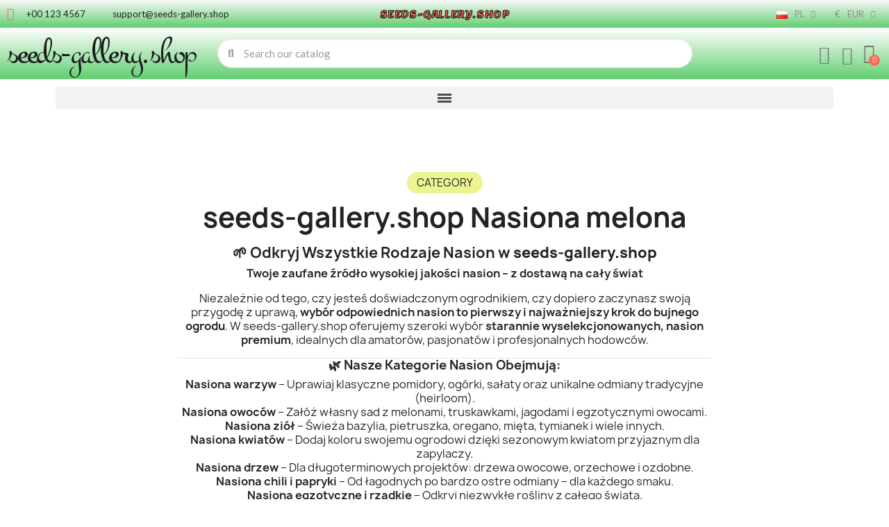

--- FILE ---
content_type: text/html; charset=utf-8
request_url: https://www.seeds-gallery.shop/pl/nasiona-melona/
body_size: 23588
content:
<!DOCTYPE html><html lang=pl><head><meta charset=utf-8><meta content="ie=edge" http-equiv=x-ua-compatible><title>Nasiona melona 🌼🌸🌳🌿🌱</title><meta content="Seed Gallery EU oferuje największy wybór nasion dla wszystkich typów Nasiona melona." name=description><meta content="" name=keywords><link href=https://www.seeds-gallery.shop/pl/nasiona-melona/ rel=canonical><link href=https://www.seeds-gallery.shop/en/melon-seeds/ hreflang=en rel=alternate><link href=https://www.seeds-gallery.shop/de/melonensamen/ hreflang=de rel=alternate><link href=https://www.seeds-gallery.shop/sr/seme-dinja/ hreflang=sr rel=alternate><link href=https://www.seeds-gallery.shop/pt/sementes-de-melao/ hreflang=pt rel=alternate><link href=https://www.seeds-gallery.shop/fr/graines-de-melon/ hreflang=fr rel=alternate><link href=https://www.seeds-gallery.shop/el/sporoi-peponiou/ hreflang=el rel=alternate><link href=https://www.seeds-gallery.shop/it/semi-di-melone/ hreflang=it rel=alternate><link href=https://www.seeds-gallery.shop/es/semillas-de-melon/ hreflang=es rel=alternate><link href=https://www.seeds-gallery.shop/sv/melonfron/ hreflang=sv rel=alternate><link href=https://www.seeds-gallery.shop/ar/melon-seeds/ hreflang=ar rel=alternate><link href=https://www.seeds-gallery.shop/pl/nasiona-melona/ hreflang=pl rel=alternate><link href=https://www.seeds-gallery.shop/ro/seminte-de-pepene-galben/ hreflang=ro rel=alternate><link href=https://www.seeds-gallery.shop/nl/meloenzaden/ hreflang=nl rel=alternate><link href=https://www.seeds-gallery.shop/cs/melounova-seminka/ hreflang=cs rel=alternate><link href=https://www.seeds-gallery.shop/hu/dinnye-magok/ hreflang=hu rel=alternate><link href=https://www.seeds-gallery.shop/en/melon-seeds/ hreflang=x-default rel=alternate><script type=application/ld+json>{
    "@context": "https://schema.org",
    "@type": "Organization",
    "name" : "Seeds Gallery Shop",
    "url" : "https://www.seeds-gallery.shop/pl/",
          "logo": {
        "@type": "ImageObject",
        "url":"https://www.seeds-gallery.shop/img/logo-1745023927.jpg"
      }
      }</script><script type=application/ld+json>{
    "@context": "https://schema.org",
    "@type": "WebPage",
    "isPartOf": {
      "@type": "WebSite",
      "url":  "https://www.seeds-gallery.shop/pl/",
      "name": "Seeds Gallery Shop"
    },
    "name": "Nasiona melona 🌼🌸🌳🌿🌱",
    "url":  "https://www.seeds-gallery.shop/pl/nasiona-melona/"
  }</script><script type=application/ld+json>{
      "@context": "https://schema.org",
      "@type": "BreadcrumbList",
      "itemListElement": [
                  {
            "@type": "ListItem",
            "position": 1,
            "name": "Strona główna",
            "item": "https://www.seeds-gallery.shop/pl/"
          },                  {
            "@type": "ListItem",
            "position": 2,
            "name": "Nasiona warzyw",
            "item": "https://www.seeds-gallery.shop/pl/nasiona-warzyw/"
          },                  {
            "@type": "ListItem",
            "position": 3,
            "name": "Nasiona melona",
            "item": "https://www.seeds-gallery.shop/pl/nasiona-melona/"
          }              ]
    }</script><script type=application/ld+json>{
	"@context": "https://schema.org",
	"@type": "ItemList",
	"itemListElement": [
			{
			"@type": "ListItem",
			"position": 1,
			"name": "Nasiona Melona Piel de Sapo (Cucumis melo)",
			"url": "https://www.seeds-gallery.shop/pl/home/piel-de-sapo-melon-seeds-cucumis-melo.html"
		},			{
			"@type": "ListItem",
			"position": 2,
			"name": "Queen Anne Pocket Melon Seeds",
			"url": "https://www.seeds-gallery.shop/pl/home/queen-anne-s-pocket-melon-seeds.html"
		},			{
			"@type": "ListItem",
			"position": 3,
			"name": "ARGITIKO Greek Melon Seeds",
			"url": "https://www.seeds-gallery.shop/pl/home/argitiko-greek-melon-seeds.html"
		},			{
			"@type": "ListItem",
			"position": 4,
			"name": "Banana Melon Seeds",
			"url": "https://www.seeds-gallery.shop/pl/home/exotic-melon-banana-seeds-organic-finest-cantaloupe.html"
		},			{
			"@type": "ListItem",
			"position": 5,
			"name": "PRESCOTT FOND BLANC Melon Seeds - Seed",
			"url": "https://www.seeds-gallery.shop/pl/home/prescott-fond-blanc-melon-seeds-seed.html"
		},			{
			"@type": "ListItem",
			"position": 6,
			"name": "Eel River Melon Seeds",
			"url": "https://www.seeds-gallery.shop/pl/home/eel-river-melon-seeds.html"
		},			{
			"@type": "ListItem",
			"position": 7,
			"name": "Zatta Melon Seeds",
			"url": "https://www.seeds-gallery.shop/pl/home/zatta-melon-seeds.html"
		},			{
			"@type": "ListItem",
			"position": 8,
			"name": "Ogen, Ha&#039;Ogen, Desert melon Seeds (Cucumis melo reticulatus)",
			"url": "https://www.seeds-gallery.shop/pl/home/ogen-ha-ogen-desert-melon-seeds-cucumis-melo-reticulatus.html"
		},			{
			"@type": "ListItem",
			"position": 9,
			"name": "Korean melon Seeds, Sun Jewel , Chamoe",
			"url": "https://www.seeds-gallery.shop/pl/home/sun-jewel-chamoe-korean-melon-seeds.html"
		},			{
			"@type": "ListItem",
			"position": 10,
			"name": "Japanese Heirloom Melon Seeds “Sakata&#039;s Sweet”",
			"url": "https://www.seeds-gallery.shop/pl/home/japanese-heirloom-melon-seeds-sakata-s-sweet.html"
		},			{
			"@type": "ListItem",
			"position": 11,
			"name": "Superstar Melon Seeds",
			"url": "https://www.seeds-gallery.shop/pl/home/superstar-melon-seeds.html"
		},			{
			"@type": "ListItem",
			"position": 12,
			"name": "Cucumber Melon Seeds - Carosello Barattiere",
			"url": "https://www.seeds-gallery.shop/pl/home/cucumber-melon-seeds-carosello-barattiere.html"
		}		]
}</script><link href="https://www.seeds-gallery.shop/pl/nasiona-melona/?page=2" rel=next><meta content="Nasiona melona 🌼🌸🌳🌿🌱" property=og:title><meta content="Seed Gallery EU oferuje największy wybór nasion dla wszystkich typów Nasiona melona." property=og:description><meta content=https://www.seeds-gallery.shop/pl/nasiona-melona/ property=og:url><meta content="Seeds Gallery Shop" property=og:site_name><meta content=website property=og:type><meta content="width=device-width, initial-scale=1" name=viewport><link href=https://www.seeds-gallery.shop/img/favicon.ico?1745023927 rel=icon type=image/vnd.microsoft.icon><link href=https://www.seeds-gallery.shop/img/favicon.ico?1745023927 rel="shortcut icon" type=image/x-icon><script>var baseDir = "http:\/\/www.seeds-gallery.shop";
        var blockwishlistController = "https:\/\/www.seeds-gallery.shop\/pl\/module\/blockwishlist\/action";
        var check_bellow = "Sprawd\u017a poni\u017cej:";
        var close_lightbox = "zamyka\u0107";
        var drs_id_category = 52;
        var drs_id_product = false;
        var drs_secure_key = "dfeab90f4e69ec6b2f882ccbb8c4e26f";
        var drs_url = "\/pl\/nasiona-melona\/";
        var etsSeoFo = {"currentController":"category","conf":{"removeId":true}};
        var p_version = "1.7";
        var p_version_short = "1";
        var pp_onepagecheckoutps = false;
        var pp_steasycheckout = false;
        var prestashop = {"cart":{"products":[],"totals":{"total":{"type":"total","label":"Razem","amount":0,"value":"0,00\u00a0\u20ac"},"total_including_tax":{"type":"total","label":"Suma (brutto)","amount":0,"value":"0,00\u00a0\u20ac"},"total_excluding_tax":{"type":"total","label":"Suma (netto)","amount":0,"value":"0,00\u00a0\u20ac"}},"subtotals":{"products":{"type":"products","label":"Produkty","amount":0,"value":"0,00\u00a0\u20ac"},"discounts":null,"shipping":{"type":"shipping","label":"Wysy\u0142ka","amount":0,"value":""},"tax":null},"products_count":0,"summary_string":"0 sztuk","vouchers":{"allowed":1,"added":[]},"discounts":[],"minimalPurchase":0,"minimalPurchaseRequired":""},"currency":{"id":1,"name":"Euro","iso_code":"EUR","iso_code_num":"978","sign":"\u20ac"},"customer":{"lastname":"","firstname":"","email":null,"birthday":"0000-00-00","newsletter":"0","newsletter_date_add":"0000-00-00 00:00:00","optin":"0","website":null,"company":null,"siret":null,"ape":null,"is_logged":false,"gender":{"type":null,"name":null},"addresses":[]},"language":{"name":"Polski (Polish)","iso_code":"pl","locale":"pl-PL","language_code":"pl-pl","is_rtl":"0","date_format_lite":"Y-m-d","date_format_full":"Y-m-d H:i:s","id":11},"page":{"title":"","canonical":"https:\/\/www.seeds-gallery.shop\/pl\/nasiona-melona\/","meta":{"title":"Nasiona melona. Oferujemy ponad 2000 r\u00f3\u017cnych nasion ro\u015blin.","description":"Seed Gallery EU oferuje najwi\u0119kszy wyb\u00f3r nasion dla wszystkich typ\u00f3w Nasiona melona.","keywords":"","robots":"index"},"page_name":"category","body_classes":{"lang-pl":true,"lang-rtl":false,"country-DE":true,"currency-EUR":true,"layout-left-column":true,"page-category":true,"tax-display-enabled":true,"category-id-52":true,"category-Nasiona melona":true,"category-id-parent-3":true,"category-depth-level-3":true},"admin_notifications":[]},"shop":{"name":"Seeds Gallery Shop","logo":"https:\/\/www.seeds-gallery.shop\/img\/logo-1745023927.jpg","stores_icon":"https:\/\/www.seeds-gallery.shop\/img\/logo_stores.png","favicon":"https:\/\/www.seeds-gallery.shop\/img\/favicon.ico"},"urls":{"base_url":"https:\/\/www.seeds-gallery.shop\/","current_url":"https:\/\/www.seeds-gallery.shop\/pl\/nasiona-melona\/","shop_domain_url":"https:\/\/www.seeds-gallery.shop","img_ps_url":"https:\/\/www.seeds-gallery.shop\/img\/","img_cat_url":"https:\/\/www.seeds-gallery.shop\/img\/c\/","img_lang_url":"https:\/\/www.seeds-gallery.shop\/img\/l\/","img_prod_url":"https:\/\/www.seeds-gallery.shop\/img\/p\/","img_manu_url":"https:\/\/www.seeds-gallery.shop\/img\/m\/","img_sup_url":"https:\/\/www.seeds-gallery.shop\/img\/su\/","img_ship_url":"https:\/\/www.seeds-gallery.shop\/img\/s\/","img_store_url":"https:\/\/www.seeds-gallery.shop\/img\/st\/","img_col_url":"https:\/\/www.seeds-gallery.shop\/img\/co\/","img_url":"https:\/\/www.seeds-gallery.shop\/themes\/classic\/assets\/img\/","css_url":"https:\/\/www.seeds-gallery.shop\/themes\/classic\/assets\/css\/","js_url":"https:\/\/www.seeds-gallery.shop\/themes\/classic\/assets\/js\/","pic_url":"https:\/\/www.seeds-gallery.shop\/upload\/","pages":{"address":"https:\/\/www.seeds-gallery.shop\/pl\/address","addresses":"https:\/\/www.seeds-gallery.shop\/pl\/addresses","authentication":"https:\/\/www.seeds-gallery.shop\/pl\/login","cart":"https:\/\/www.seeds-gallery.shop\/pl\/cart","category":"https:\/\/www.seeds-gallery.shop\/pl\/index.php?controller=category","cms":"https:\/\/www.seeds-gallery.shop\/pl\/index.php?controller=cms","contact":"https:\/\/www.seeds-gallery.shop\/pl\/contact-us","discount":"https:\/\/www.seeds-gallery.shop\/pl\/discount","guest_tracking":"https:\/\/www.seeds-gallery.shop\/pl\/guest-tracking","history":"https:\/\/www.seeds-gallery.shop\/pl\/order-history","identity":"https:\/\/www.seeds-gallery.shop\/pl\/identity","index":"https:\/\/www.seeds-gallery.shop\/pl\/","my_account":"https:\/\/www.seeds-gallery.shop\/pl\/my-account","order_confirmation":"https:\/\/www.seeds-gallery.shop\/pl\/order-confirmation","order_detail":"https:\/\/www.seeds-gallery.shop\/pl\/index.php?controller=order-detail","order_follow":"https:\/\/www.seeds-gallery.shop\/pl\/order-follow","order":"https:\/\/www.seeds-gallery.shop\/pl\/order","order_return":"https:\/\/www.seeds-gallery.shop\/pl\/index.php?controller=order-return","order_slip":"https:\/\/www.seeds-gallery.shop\/pl\/credit-slip","pagenotfound":"https:\/\/www.seeds-gallery.shop\/pl\/page-not-found","password":"https:\/\/www.seeds-gallery.shop\/pl\/password-recovery","pdf_invoice":"https:\/\/www.seeds-gallery.shop\/pl\/index.php?controller=pdf-invoice","pdf_order_return":"https:\/\/www.seeds-gallery.shop\/pl\/index.php?controller=pdf-order-return","pdf_order_slip":"https:\/\/www.seeds-gallery.shop\/pl\/index.php?controller=pdf-order-slip","prices_drop":"https:\/\/www.seeds-gallery.shop\/pl\/prices-drop","product":"https:\/\/www.seeds-gallery.shop\/pl\/index.php?controller=product","search":"https:\/\/www.seeds-gallery.shop\/pl\/search","sitemap":"https:\/\/www.seeds-gallery.shop\/pl\/sitemap","stores":"https:\/\/www.seeds-gallery.shop\/pl\/stores","supplier":"https:\/\/www.seeds-gallery.shop\/pl\/supplier","register":"https:\/\/www.seeds-gallery.shop\/pl\/login?create_account=1","order_login":"https:\/\/www.seeds-gallery.shop\/pl\/order?login=1"},"alternative_langs":{"en-us":"https:\/\/www.seeds-gallery.shop\/en\/melon-seeds\/","de":"https:\/\/www.seeds-gallery.shop\/de\/melonensamen\/","sr-cs":"https:\/\/www.seeds-gallery.shop\/sr\/seme-dinja\/","pt-pt":"https:\/\/www.seeds-gallery.shop\/pt\/sementes-de-melao\/","fr-fr":"https:\/\/www.seeds-gallery.shop\/fr\/graines-de-melon\/","el-gr":"https:\/\/www.seeds-gallery.shop\/el\/sporoi-peponiou\/","it-it":"https:\/\/www.seeds-gallery.shop\/it\/semi-di-melone\/","es-es":"https:\/\/www.seeds-gallery.shop\/es\/semillas-de-melon\/","sv-se":"https:\/\/www.seeds-gallery.shop\/sv\/melonfron\/","ar-sa":"https:\/\/www.seeds-gallery.shop\/ar\/melon-seeds\/","pl-pl":"https:\/\/www.seeds-gallery.shop\/pl\/nasiona-melona\/","ro-ro":"https:\/\/www.seeds-gallery.shop\/ro\/seminte-de-pepene-galben\/","nl-nl":"https:\/\/www.seeds-gallery.shop\/nl\/meloenzaden\/","cs-cz":"https:\/\/www.seeds-gallery.shop\/cs\/melounova-seminka\/","hu-hu":"https:\/\/www.seeds-gallery.shop\/hu\/dinnye-magok\/"},"theme_assets":"\/themes\/classic\/assets\/","actions":{"logout":"https:\/\/www.seeds-gallery.shop\/pl\/?mylogout="},"no_picture_image":{"bySize":{"small_default":{"url":"https:\/\/www.seeds-gallery.shop\/img\/p\/pl-default-small_default.jpg","width":98,"height":98},"cart_default":{"url":"https:\/\/www.seeds-gallery.shop\/img\/p\/pl-default-cart_default.jpg","width":125,"height":125},"home_default":{"url":"https:\/\/www.seeds-gallery.shop\/img\/p\/pl-default-home_default.jpg","width":250,"height":250},"medium_default":{"url":"https:\/\/www.seeds-gallery.shop\/img\/p\/pl-default-medium_default.jpg","width":452,"height":452},"large_default":{"url":"https:\/\/www.seeds-gallery.shop\/img\/p\/pl-default-large_default.jpg","width":800,"height":800}},"small":{"url":"https:\/\/www.seeds-gallery.shop\/img\/p\/pl-default-small_default.jpg","width":98,"height":98},"medium":{"url":"https:\/\/www.seeds-gallery.shop\/img\/p\/pl-default-home_default.jpg","width":250,"height":250},"large":{"url":"https:\/\/www.seeds-gallery.shop\/img\/p\/pl-default-large_default.jpg","width":800,"height":800},"legend":""}},"configuration":{"display_taxes_label":true,"display_prices_tax_incl":true,"is_catalog":false,"show_prices":true,"opt_in":{"partner":true},"quantity_discount":{"type":"price","label":"Cena jednostkowa"},"voucher_enabled":1,"return_enabled":0},"field_required":[],"breadcrumb":{"links":[{"title":"Strona g\u0142\u00f3wna","url":"https:\/\/www.seeds-gallery.shop\/pl\/"},{"title":"Nasiona warzyw","url":"https:\/\/www.seeds-gallery.shop\/pl\/nasiona-warzyw\/"},{"title":"Nasiona melona","url":"https:\/\/www.seeds-gallery.shop\/pl\/nasiona-melona\/"}],"count":3},"link":{"protocol_link":"https:\/\/","protocol_content":"https:\/\/"},"time":1769722103,"static_token":"5d5363f57d44405eda8f9cd3826d6352","token":"6147b81236ab0697586f60f0f619b9af","debug":false};
        var productsAlreadyTagged = [];
        var re_position = "inline";
        var re_size = "normal";
        var re_theme = "light";
        var re_version = "3";
        var removeFromWishlistUrl = "https:\/\/www.seeds-gallery.shop\/pl\/module\/blockwishlist\/action?action=deleteProductFromWishlist";
        var site_key = "6LeDo4grAAAAANHyBBKSglGwJnrv93iXYso9W8SF";
        var there_is1 = "Jest 1 b\u0142\u0105d";
        var validate_first = "Nie jestem robotem, a nast\u0119pnie ponownie kliknij subskrybuj";
        var whitelist_m = "";
        var whitelisted = false;
        var wishlistAddProductToCartUrl = "https:\/\/www.seeds-gallery.shop\/pl\/module\/blockwishlist\/action?action=addProductToCart";
        var wishlistUrl = "https:\/\/www.seeds-gallery.shop\/pl\/module\/blockwishlist\/view";
        var wrong_captcha = "B\u0142\u0119dny kod weryfikacyjny.";</script><link href="https://fonts.googleapis.com/css?family=Lato:100,100italic,200,200italic,300,300italic,400,400italic,500,500italic,600,600italic,700,700italic,800,800italic,900,900italic%7CLemon:100,100italic,200,200italic,300,300italic,400,400italic,500,500italic,600,600italic,700,700italic,800,800italic,900,900italic%7CMontez:100,100italic,200,200italic,300,300italic,400,400italic,500,500italic,600,600italic,700,700italic,800,800italic,900,900italic%7CPoppins:100,100italic,200,200italic,300,300italic,400,400italic,500,500italic,600,600italic,700,700italic,800,800italic,900,900italic&amp;display=swap&amp;subset=latin-ext" rel=stylesheet><link data-ccc="custom front theme-main module-multibankwire-payment-css modules-searchbar font-awesome-4-shim elementor-frontend widget-icon-list widget-nav-menu widget-ajax-search widget-shopping-cart widget-alert widget-form widget-listing widget-listing-filters widget-icon-box google-fonts-1 elementor-icons-fa-solid elementor-icons-fa-regular elementor-icons-fa-brands elementor-icons-ce-icons elementor-animations ce-icons elementor-post-4171101 elementor-post-3171101 3a16c5aa4fffea543079c8658fe0ef2dde1511e6 05fe66f5e83b5af16a4dec5d88ac37f34d70fa60 3e2bc527c60935dae2673d2595c4683932b51912 a635490c7b75ed846bd45125902299f7f3f583f0 72d40c0ca2012a63033cab5907ba3e7a45157525 1ee81e8c4d7a7d03aa3493576b4b545e0ae77810 f5434ca51d675e7f3b9a4925dc8eafc3d46204e3 abce1d790b909c1e6f05e684e50c716e3dc39865 6f31e124d7317af5f0879b069159428d3ead5834 5b81c69751ac3f8e6abc117485b79ba666c82edd d6718a17f4607ca4c7e8aa8ab62947a6be0bc5aa jquery-ui jquery-ui-theme blockwishlistController fancybox/jquery.fancybox.css modules-combinationsincatalog-style revws-css revws-theme-css" href=https://www.seeds-gallery.shop/themes/classic/assets/cache/theme-6f64da48.css rel=stylesheet><script>var ceFrontendConfig = {"environmentMode":{"edit":false,"isScriptDebug":false},"is_rtl":false,"breakpoints":{"xs":0,"sm":480,"md":768,"lg":1025,"xl":1440,"xxl":1600},"responsive":{"hasCustomBreakpoints":false},"version":"2.14.0","urls":{"assets":"\/\/www.seeds-gallery.shop\/modules\/creativeelements\/views\/"},"i18n":{"close":"Zamknij","zoom":"Zoom","fullscreen":"Fullscreen","prevSlideMessage":"Poprzedni","nextSlideMessage":"Nast\u0119pny","paginationBulletMessage":"Przejd\u017a do {{index}}"},"productQuickView":0,"settings":{"page":[],"general":{"elementor_global_image_lightbox":"1","elementor_lightbox_enable_counter":"yes","elementor_lightbox_enable_fullscreen":"yes","elementor_lightbox_enable_zoom":"yes","elementor_lightbox_title_src":"title","elementor_lightbox_description_src":"caption"},"editorPreferences":[]},"post":{"id":"52041101","title":"Nasiona%20melona","excerpt":""}};</script><link as=font crossorigin="" href=/modules/creativeelements/views/lib/ceicons/fonts/ceicons.woff2?8goggd rel=preload type=font/woff2><style></style><script>var jprestaUpdateCartDirectly = 1;
                var jprestaUseCreativeElements = 1;</script><script>pcRunDynamicModulesJs = function() {
// Autoconf - 2025-06-25T06:04:25+00:00
// blockwishlist
if (typeof productsAlreadyTagged != 'undefined') {
    productsAlreadyTagged.forEach(function(product) {
        let selector = `[data-id-product="${product.id_product}"] .wishlist-button-add`;
        let elements = document.querySelectorAll(selector); 
        elements.forEach(function(element) {
            if (element && element.__vue__) {
                element.__vue__.toggleCheck();
                element.__vue__.idList = parseInt(product.id_wishlist);
            }
        });
    });
}
// productcomments
if ($.fn.rating) $('input.star').rating();
if ($.fn.rating) $('.auto-submit-star').rating();
if ($.fn.fancybox) $('.open-comment-form').fancybox({'hideOnContentClick': false});
// ps_shoppingcart
setTimeout("prestashop.emit('updateCart', {reason: {linkAction: 'refresh'}, resp: {errors:[]}});", 10);
// creativeelements
// Cart is refreshed from HTML to be faster
};</script><script>//<![CDATA[
	var combinationsInCatalogData = JSON.parse('{\"show_in_popular\":\"1\",\"show_in_category\":\"1\",\"show_in_search\":\"1\",\"show_in_related\":\"1\",\"display_add_to_cart\":\"1\",\"show_quantity\":\"1\",\"button_out_of_stock\":{\"1\":\"Out of stock\",\"2\":\"Out of stock\",\"3\":\"Out of stock\",\"4\":\"Out of stock\",\"5\":\"Out of stock\",\"6\":\"Out of stock\",\"7\":\"Out of stock\",\"8\":\"Out of stock\",\"9\":\"Out of stock\",\"10\":\"Out of stock\",\"11\":\"Out of stock\",\"12\":\"Out of stock\",\"13\":\"Out of stock\",\"14\":\"Out of stock\",\"15\":\"Out of stock\"},\"combinations_display_type\":\"1\",\"show_attributes_labels\":\"1\",\"show_color_as_labels\":\"0\",\"show_out_of_stock\":\"1\",\"show_price_for_combination\":\"1\",\"show_advanced_options\":\"0\",\"miniature_root_path\":\".product-miniature\",\"miniature_thumbnail_container_path\":\".thumbnail-container\",\"miniature_thumbnail_image_path\":\".thumbnail-container img\",\"miniature_price_path\":\".price\",\"miniature_old_price_path\":\".regular-price\"}');
	var advancedFormFields = JSON.parse('[{\"type\":\"text\",\"label\":\"\\u015acie\\u017cka k miniaturze produktu\",\"name\":\"miniature_root_path\",\"class\":\"miniatureRootPath\",\"required\":false,\"lang\":false,\"desc\":\"Mo\\u017cesz ustawi\\u0107 \\u015bcie\\u017ck\\u0119 k miniaturze produktu\",\"init_value\":\".product-miniature\"},{\"type\":\"text\",\"label\":\"\\u015acie\\u017cka do podgl\\u0105du produktu\",\"name\":\"miniature_thumbnail_container_path\",\"class\":\"miniatureThumbnailContainerPath\",\"required\":false,\"lang\":false,\"desc\":\"Mo\\u017cesz ustawi\\u0107 \\u015bcie\\u017ck\\u0119 do podgl\\u0105du produktu\",\"init_value\":\".thumbnail-container\"},{\"type\":\"text\",\"label\":\"\\u015acie\\u017cka do podgl\\u0105du produktu\",\"name\":\"miniature_thumbnail_image_path\",\"class\":\"miniatureThumbnailImagePath\",\"required\":false,\"lang\":false,\"desc\":\"Mo\\u017cesz ustawi\\u0107 \\u015bcie\\u017ck\\u0119 do podgl\\u0105du produktu\",\"init_value\":\".thumbnail-container img\"},{\"type\":\"text\",\"label\":\"\\u015acie\\u017cka do ceny produktu\",\"name\":\"miniature_price_path\",\"class\":\"miniaturePricePath\",\"required\":false,\"lang\":false,\"desc\":\"Mo\\u017cesz ustawi\\u0107 \\u015bcie\\u017ck\\u0119 do ceny produktu\",\"init_value\":\".price\"},{\"type\":\"text\",\"label\":\"\\u015acie\\u017cka do starej ceny produktu\",\"name\":\"miniature_old_price_path\",\"class\":\"miniatureOldPricePath\",\"required\":false,\"lang\":false,\"desc\":\"Mo\\u017cesz ustawi\\u0107 \\u015bcie\\u017ck\\u0119 do starej ceny produktu\",\"init_value\":\".regular-price\"}]');
	var productCombinationsControllerLink = 'https://www.seeds-gallery.shop/pl/module/combinationsincatalog/ProductCombinations';
	var cartControllerLink = 'https://www.seeds-gallery.shop/pl/cart';
	var greaterThan1750 = Boolean('1');
	var idLang = '11';
	var addToCartLabel = '<i class="material-icons shopping-cart">&#xE547;<\/i>Dodaj do koszyka';
//]]></script><meta content=https://www.seeds-gallery.shop/pl/nasiona-melona/ property=og:url><meta content="Nasiona melona 🌼🌸🌳🌿🌱" property=og:title><meta content="Seed Gallery EU oferuje największy wybór nasion dla wszystkich typów Nasiona melona." property=og:description><meta content=https://www.seeds-gallery.shop/c/52-category_default/nasiona-melona.jpg property=og:image><meta content=article property=og:type><meta content="Nasiona melona 🌼🌸🌳🌿🌱" name=twitter:title><meta content="Seed Gallery EU oferuje największy wybór nasion dla wszystkich typów Nasiona melona." name=twitter:description><meta content=https://www.seeds-gallery.shop/c/52-category_default/nasiona-melona.jpg name=twitter:image><meta content=summary_large_image name=twitter:card><script class=ets-seo-schema-graph--main type=application/ld+json>{"@context":"https://schema.org","@graph":[{"@type":"WebSite","@id":"https://www.seeds-gallery.shop/#website","url":"https://www.seeds-gallery.shop/","name":"Seeds Gallery Shop","potentialAction":{"@type":"SearchAction","target":"https://www.seeds-gallery.shop/search?s={search_term_string}","query-input":"required name=search_term_string"}},{"@type":"Organization","@id":"https://www.seeds-gallery.shop/#organization","name":"Seeds Gallery Eu","url":"https://www.seeds-gallery.shop/","sameAs":[],"logo":{"@type":"ImageObject","@id":"https://www.seeds-gallery.shop/#logo","url":"https://www.seeds-gallery.shop/img/social/176000744795538.png","caption":"Seeds Gallery Eu"},"image":{"@id":"https://www.seeds-gallery.shop/#logo"}},{"@type":"BreadcrumbList","@id":"https://www.seeds-gallery.shop/#breadcrumb","itemListElement":[{"@type":"ListItem","position":1,"item":{"@type":"WebPage","name":"Home","@id":"https://www.seeds-gallery.shop/pl/?rewrite=nasiona-melona&id_category=52","url":"https://www.seeds-gallery.shop/pl/?rewrite=nasiona-melona&id_category=52"}},{"@type":"ListItem","position":2,"item":{"@type":"WebPage","name":"Nasiona melona","@id":"https://www.seeds-gallery.shop/pl/nasiona-melona/","url":"https://www.seeds-gallery.shop/pl/nasiona-melona/"}}]}]}</script><script async src="https://www.googletagmanager.com/gtag/js?id=G-7HX1G1WSLZ"></script><script>window.dataLayer = window.dataLayer || [];
  function gtag(){dataLayer.push(arguments);}
  gtag('js', new Date());
  gtag(
    'config',
    'G-7HX1G1WSLZ',
    {
      'debug_mode':false
      , 'anonymize_ip': true                }
  );</script><meta content="Nasiona dzikiego ananasa (Bromelia pinguin)" property=og:title><meta content="Nasiona dzikiego ananasa (Bromelia pinguin)  Cena za opakowanie 5 nasion.  Bromelia pinguin to gatunek rośliny z rodzaju Bromelia. Gatunek ten pochodzi z Ameryki Środkowej, Meksyku, Indii Zachodnich i p&amp;oacute;łnocnej Ameryki Południowej. Podobno jest r&amp;oacute;wnież naturalizowany na Florydzie" property=og:description><meta content=product property=og:type><meta content=https://www.seeds-gallery.shop/pl/home/nasiona-dzikiego-ananasa-bromelia-pinguin.html property=og:url><meta content="Seeds Gallery Shop" property=og:site_name><meta content=7.00 property=og:price:amount><meta content=EUR property=og:price:currency><meta content=instock property=og:availability><link href=https://www.seeds-gallery.shop/pl/module/reviewsnippets/rss rel=alternate type=application/rss+xml><script>//<![CDATA[

                var baseDir = 'https://www.seeds-gallery.shop/';
        
        var page_nav_ajax_url_reviewsnippets = 'https://www.seeds-gallery.shop/pl/module/reviewsnippets/ajax?token=047849de00800f9663c141b712ff104ec59d7a69';
        //]]></script><script>var pspc_labels = ['days', 'hours', 'minutes', 'seconds'];
    var pspc_labels_lang = {
        'days': 'Dn.',
        'hours': 'Godzin',
        'minutes': 'Min.',
        'seconds': 'Sek.'
    };
    var pspc_labels_lang_1 = {
        'days': 'Dn.',
        'hours': 'Godz.',
        'minutes': 'Min.',
        'seconds': 'Sek.'
    };
    var pspc_offer_txt = "Oferta kończy się:";
    var pspc_theme = "1-simple";
    var pspc_psv = 1.7;
    var pspc_hide_after_end = 1;
    var pspc_hide_expired = 1;
    var pspc_highlight = "seconds";
    var pspc_position_product = "displayProductPriceBlock";
    var pspc_position_list = "over_img";
    var pspc_adjust_positions = 1;
    var pspc_promo_side = "left";
    var pspc_token = "5d5363f57d44405eda8f9cd3826d6352";
    var pspc_countdown_js = "/modules/psproductcountdownpro/views/js/jquery.countdown.min.js";
    var pspc_show_colon = 1;</script> <body class="category-depth-level-3 category-id-52 category-id-parent-3 category-nasiona-melona ce-kit-16 ce-theme ce-theme-4 country-de currency-eur elementor-page elementor-page-52041101 lang-pl layout-header-footer page-category tax-display-enabled" id=category><main><header class=header id=header></header> <aside id=notifications><div class=container></div> </aside> <section id=content><div class="elementor elementor-4171101" data-elementor-id=4171101 data-elementor-settings={&quot;scroll_up&quot;:&quot;top&quot;} data-elementor-type=listing-category><div class=elementor-section-wrap><section class="elementor-element elementor-element-507a7416 elementor-section elementor-section-boxed elementor-section-content-middle elementor-section-height-default elementor-section-stretched elementor-top-section" data-element_type=section data-id=507a7416 data-settings={&quot;background_background&quot;:&quot;gradient&quot;,&quot;stretch_section&quot;:&quot;section-stretched&quot;}><div class="elementor-column-gap-default elementor-container"><div class=elementor-row><div class="elementor-col-33 elementor-column elementor-element elementor-element-6d63e0b9 elementor-top-column" data-element_type=column data-id=6d63e0b9><div class="elementor-column-wrap elementor-element-populated"><div class=elementor-widget-wrap><div class="elementor-align-left elementor-element elementor-element-419a9b73 elementor-hidden-tablet elementor-icon-list--layout-inline elementor-list-item-link-full_width elementor-widget elementor-widget-icon-list elementor-widget__width-auto" data-element_type=widget data-id=419a9b73 data-widget_type=icon-list.default><div class=elementor-widget-container><ul class="elementor-icon-list-items elementor-inline-items" role=none><li class=elementor-icon-list-item><span aria-hidden=true class=elementor-icon-list-icon><i class="fa fa-phone-square"></i></span> <span class=elementor-icon-list-text>+00 123 4567</span> </ul> </div> </div> <div class="elementor-align-left elementor-element elementor-element-35aa7b7b elementor-hidden-phone elementor-icon-list--layout-inline elementor-list-item-link-full_width elementor-widget elementor-widget-icon-list elementor-widget__width-auto" data-element_type=widget data-id=35aa7b7b data-widget_type=icon-list.default><div class=elementor-widget-container><ul class="elementor-icon-list-items elementor-inline-items" role=none><li class=elementor-icon-list-item><span aria-hidden=true class=elementor-icon-list-icon><i class="fa-envelope-square fas"></i></span> <span class=elementor-icon-list-text>support@seeds-gallery.shop</span> </ul> </div> </div></div> </div> </div> <div class="elementor-col-33 elementor-column elementor-element elementor-element-636fe058 elementor-hidden-phone elementor-top-column" data-element_type=column data-id=636fe058><div class="elementor-column-wrap elementor-element-populated"><div class=elementor-widget-wrap><div class="elementor-element elementor-element-39ad45da elementor-widget elementor-widget-heading" data-element_type=widget data-id=39ad45da data-widget_type=heading.default><div class=elementor-widget-container><span class=elementor-heading-title>seeds-gallery.shop</span></div> </div> </div> </div> </div> <div class="elementor-col-33 elementor-column elementor-element elementor-element-7c35efca elementor-top-column" data-element_type=column data-id=7c35efca><div class="elementor-column-wrap elementor-element-populated"><div class=elementor-widget-wrap><div class="elementor-element elementor-element-255cbcd3 elementor-widget elementor-widget-language-selector elementor-widget-nav-menu elementor-widget__width-auto" data-element_type=widget data-id=255cbcd3 data-settings="{&quot;layout&quot;:&quot;horizontal&quot;,&quot;submenu_icon&quot;:{&quot;value&quot;:&quot;fas fa-caret-down&quot;,&quot;library&quot;:&quot;fa-solid&quot;},&quot;show_submenu_on&quot;:&quot;hover&quot;}" data-widget_type=language-selector.default><div class=elementor-widget-container><nav aria-label="Wybór języka" class="elementor-langs elementor-nav--layout-horizontal elementor-nav--main elementor-nav__container"><ul class=elementor-nav id=selector-255cbcd3 role=none><li class="menu-item menu-item-has-children menu-item-lang-11 menu-item-type-lang"><a class=elementor-item href=javascript:;><picture><source srcset=/img/l/11.webp type=image/webp><img alt=Polski class=elementor-langs__flag height=11 pi=1 src=/img/l/11.jpg width=16></picture> <span class=elementor-langs__code>pl</span> <span aria-hidden=true class="fa fa-chevron-down sub-arrow"></span></a> <ul class="elementor-nav--dropdown sub-menu"><li class="menu-item menu-item-lang-1 menu-item-type-lang"><a class=elementor-sub-item href=https://www.seeds-gallery.shop/en/melon-seeds/><picture><source srcset=/img/l/1.webp type=image/webp><img alt=English class=elementor-langs__flag height=11 pi=1 src=/img/l/1.jpg width=16></picture> <span class=elementor-langs__code>en</span></a> <li class="menu-item menu-item-lang-2 menu-item-type-lang"><a class=elementor-sub-item href=https://www.seeds-gallery.shop/de/melonensamen/><picture><source srcset=/img/l/2.webp type=image/webp><img alt=Deutsch class=elementor-langs__flag height=11 pi=1 src=/img/l/2.jpg width=16></picture> <span class=elementor-langs__code>de</span></a> <li class="menu-item menu-item-lang-3 menu-item-type-lang"><a class=elementor-sub-item href=https://www.seeds-gallery.shop/sr/seme-dinja/><picture><source srcset=/img/l/3.webp type=image/webp><img alt=BH/HR/SR class=elementor-langs__flag height=11 pi=1 src=/img/l/3.jpg width=16></picture> <span class=elementor-langs__code>sr</span></a> <li class="menu-item menu-item-lang-4 menu-item-type-lang"><a class=elementor-sub-item href=https://www.seeds-gallery.shop/pt/sementes-de-melao/><picture><source srcset=/img/l/4.webp type=image/webp><img alt="Português PT" class=elementor-langs__flag height=11 pi=1 src=/img/l/4.jpg width=16></picture> <span class=elementor-langs__code>pt</span></a> <li class="menu-item menu-item-lang-5 menu-item-type-lang"><a class=elementor-sub-item href=https://www.seeds-gallery.shop/fr/graines-de-melon/><picture><source srcset=/img/l/5.webp type=image/webp><img alt=Français class=elementor-langs__flag height=11 pi=1 src=/img/l/5.jpg width=16></picture> <span class=elementor-langs__code>fr</span></a> <li class="menu-item menu-item-lang-6 menu-item-type-lang"><a class=elementor-sub-item href=https://www.seeds-gallery.shop/el/sporoi-peponiou/><picture><source srcset=/img/l/6.webp type=image/webp><img alt=ελληνικά class=elementor-langs__flag height=11 pi=1 src=/img/l/6.jpg width=16></picture> <span class=elementor-langs__code>el</span></a> <li class="menu-item menu-item-lang-7 menu-item-type-lang"><a class=elementor-sub-item href=https://www.seeds-gallery.shop/it/semi-di-melone/><picture><source srcset=/img/l/7.webp type=image/webp><img alt=Italiano class=elementor-langs__flag height=11 pi=1 src=/img/l/7.jpg width=16></picture> <span class=elementor-langs__code>it</span></a> <li class="menu-item menu-item-lang-8 menu-item-type-lang"><a class=elementor-sub-item href=https://www.seeds-gallery.shop/es/semillas-de-melon/><picture><source srcset=/img/l/8.webp type=image/webp><img alt=Español class=elementor-langs__flag height=11 pi=1 src=/img/l/8.jpg width=16></picture> <span class=elementor-langs__code>es</span></a> <li class="menu-item menu-item-lang-9 menu-item-type-lang"><a class=elementor-sub-item href=https://www.seeds-gallery.shop/sv/melonfron/><picture><source srcset=/img/l/9.webp type=image/webp><img alt=Svenska class=elementor-langs__flag height=11 pi=1 src=/img/l/9.jpg width=16></picture> <span class=elementor-langs__code>sv</span></a> <li class="menu-item menu-item-lang-10 menu-item-type-lang"><a class=elementor-sub-item href=https://www.seeds-gallery.shop/ar/melon-seeds/><picture><source srcset=/img/l/10.webp type=image/webp><img alt="اللغة العربية" class=elementor-langs__flag height=11 pi=1 src=/img/l/10.jpg width=16></picture> <span class=elementor-langs__code>ar</span></a> <li class="current-menu-item menu-item menu-item-lang-11 menu-item-type-lang"><a class="elementor-item-active elementor-sub-item" href=https://www.seeds-gallery.shop/pl/nasiona-melona/><picture><source srcset=/img/l/11.webp type=image/webp><img alt=Polski class=elementor-langs__flag height=11 pi=1 src=/img/l/11.jpg width=16></picture> <span class=elementor-langs__code>pl</span></a> <li class="menu-item menu-item-lang-12 menu-item-type-lang"><a class=elementor-sub-item href=https://www.seeds-gallery.shop/ro/seminte-de-pepene-galben/><picture><source srcset=/img/l/12.webp type=image/webp><img alt=Română class=elementor-langs__flag height=11 pi=1 src=/img/l/12.jpg width=16></picture> <span class=elementor-langs__code>ro</span></a> <li class="menu-item menu-item-lang-13 menu-item-type-lang"><a class=elementor-sub-item href=https://www.seeds-gallery.shop/nl/meloenzaden/><picture><source srcset=/img/l/13.webp type=image/webp><img alt=Nederlands class=elementor-langs__flag height=11 pi=1 src=/img/l/13.jpg width=16></picture> <span class=elementor-langs__code>nl</span></a> <li class="menu-item menu-item-lang-14 menu-item-type-lang"><a class=elementor-sub-item href=https://www.seeds-gallery.shop/cs/melounova-seminka/><picture><source srcset=/img/l/14.webp type=image/webp><img alt=Čeština class=elementor-langs__flag height=11 pi=1 src=/img/l/14.jpg width=16></picture> <span class=elementor-langs__code>cs</span></a> <li class="menu-item menu-item-lang-15 menu-item-type-lang"><a class=elementor-sub-item href=https://www.seeds-gallery.shop/hu/dinnye-magok/><picture><source srcset=/img/l/15.webp type=image/webp><img alt=Magyar class=elementor-langs__flag height=11 pi=1 src=/img/l/15.jpg width=16></picture> <span class=elementor-langs__code>hu</span></a> </ul> </ul> </nav> </div> </div> <div class="elementor-element elementor-element-6ad33035 elementor-widget elementor-widget-currency-selector elementor-widget-nav-menu elementor-widget__width-auto" data-element_type=widget data-id=6ad33035 data-settings="{&quot;layout&quot;:&quot;horizontal&quot;,&quot;submenu_icon&quot;:{&quot;value&quot;:&quot;fas fa-caret-down&quot;,&quot;library&quot;:&quot;fa-solid&quot;},&quot;show_submenu_on&quot;:&quot;hover&quot;}" data-widget_type=currency-selector.default><div class=elementor-widget-container><nav aria-label="Wybór waluty" class="elementor-currencies elementor-nav--layout-horizontal elementor-nav--main elementor-nav__container"><ul class=elementor-nav id=selector-6ad33035 role=none><li class="menu-item menu-item-currency-1 menu-item-has-children menu-item-type-currency"><a class=elementor-item href=javascript:;><span class=elementor-currencies__symbol>€</span> <span class=elementor-currencies__code>EUR</span> <span aria-hidden=true class="fa fa-chevron-down sub-arrow"></span></a> <ul class="elementor-nav--dropdown sub-menu"><li class="current-menu-item menu-item menu-item-currency-1 menu-item-type-currency"><a class="elementor-item-active elementor-sub-item" href="/pl/nasiona-melona/?SubmitCurrency=1&amp;id_currency=1"><span class=elementor-currencies__symbol>€</span> <span class=elementor-currencies__code>EUR</span></a> <li class="menu-item menu-item-currency-2 menu-item-type-currency"><a class=elementor-sub-item href="/pl/nasiona-melona/?SubmitCurrency=1&amp;id_currency=2"><span class=elementor-currencies__symbol></span> <span class=elementor-currencies__code>RSD</span></a> </ul> </ul> </nav> </div> </div></div> </div> </div></div> </div> </section> <section class="elementor-element elementor-element-28c80c6a elementor-section elementor-section-boxed elementor-section-content-middle elementor-section-height-default elementor-section-height-min-height elementor-section-items-middle elementor-section-stretched elementor-top-section" data-element_type=section data-id=28c80c6a data-settings={&quot;background_background&quot;:&quot;gradient&quot;,&quot;sticky&quot;:&quot;top&quot;,&quot;stretch_section&quot;:&quot;section-stretched&quot;,&quot;sticky_on&quot;:[&quot;desktop&quot;,&quot;tablet&quot;,&quot;mobile&quot;],&quot;sticky_offset&quot;:0,&quot;sticky_effects_offset&quot;:0}><div class="elementor-column-gap-default elementor-container"><div class=elementor-row><div class="elementor-col-33 elementor-column elementor-element elementor-element-1d62b7b elementor-top-column" data-element_type=column data-id=1d62b7b><div class="elementor-column-wrap elementor-element-populated"><div class=elementor-widget-wrap><div class="elementor-absolute elementor-element elementor-element-4032e749 elementor-hidden-desktop elementor-hidden-phone elementor-hidden-tablet elementor-widget elementor-widget-mobile__width-initial elementor-widget-spacer elementor-widget__width-initial" data-element_type=widget data-id=4032e749 data-settings={&quot;_position&quot;:&quot;absolute&quot;} data-widget_type=spacer.default><div class=elementor-widget-container><div class=elementor-spacer><div class=elementor-spacer-inner></div> </div> </div> </div> <div class="elementor-element elementor-element-10418fc elementor-widget elementor-widget-heading elementor-widget__width-auto" data-element_type=widget data-id=10418fc data-widget_type=heading.default><div class=elementor-widget-container><span class=elementor-heading-title><a href=/>seeds-gallery.shop</a></span></div> </div></div> </div> </div> <div class="elementor-col-33 elementor-column elementor-element elementor-element-16c193c9 elementor-hidden-phone elementor-top-column" data-element_type=column data-id=16c193c9><div class="elementor-column-wrap elementor-element-populated"><div class=elementor-widget-wrap><div class="elementor-element elementor-element-26915b13 elementor-search--align-center elementor-search--skin-minimal elementor-widget elementor-widget-ajax-search" data-element_type=widget data-id=26915b13 data-settings={&quot;skin&quot;:&quot;minimal&quot;,&quot;list_limit&quot;:5,&quot;show_description&quot;:&quot;yes&quot;,&quot;show_image&quot;:&quot;yes&quot;,&quot;show_category&quot;:&quot;yes&quot;,&quot;show_price&quot;:&quot;yes&quot;} data-widget_type=ajax-search.default><div class=elementor-widget-container><form action=https://www.seeds-gallery.shop/pl/search class=elementor-search method=get role=search><div class=elementor-search__container><div aria-label=Szukaj class=elementor-search__icon><i aria-hidden=true class="fa-magnifying-glass fas"></i> </div> <input aria-autocomplete=list aria-expanded=false aria-haspopup=listbox class=elementor-search__input minlength=3 name=s placeholder="Search our catalog" role=combobox type=search value=""> <div aria-hidden=true class="elementor-search__clear elementor-search__icon"><i class=ceicon-close></i></div></div> </form> </div> </div> </div> </div> </div> <div class="ce-valign-center elementor-col-33 elementor-column elementor-element elementor-element-2a5f346e elementor-top-column" data-element_type=column data-id=2a5f346e><div class="elementor-column-wrap elementor-element-populated"><div class=elementor-widget-wrap><div class="elementor-element elementor-element-7625a30d elementor-hidden-desktop elementor-hidden-tablet elementor-search--skin-topbar elementor-widget elementor-widget-ajax-search elementor-widget__width-auto" data-element_type=widget data-id=7625a30d data-settings={&quot;skin&quot;:&quot;topbar&quot;,&quot;list_limit&quot;:10,&quot;show_image&quot;:&quot;yes&quot;,&quot;show_category&quot;:&quot;yes&quot;,&quot;show_price&quot;:&quot;yes&quot;} data-widget_type=ajax-search.default><div class=elementor-widget-container><form action=https://www.seeds-gallery.shop/pl/search class=elementor-search method=get role=search><div aria-controls=elementor-search__container-7625a30d aria-expanded=false aria-label=Szukaj class=elementor-search__toggle role=button tabindex=0><i aria-hidden=true class=ceicon-search-minimal></i> </div> <div aria-labelledby=elementor-search__label-7625a30d class=elementor-search__container id=elementor-search__container-7625a30d role=dialog><div class=elementor-search__label id=elementor-search__label-7625a30d>What are you looking for?</div> <div class=elementor-search__input-wrapper><input aria-autocomplete=list aria-expanded=false aria-haspopup=listbox class=elementor-search__input minlength=3 name=s placeholder="Search our catalog" role=combobox type=search value=""> <div aria-hidden=true class="elementor-search__clear elementor-search__icon"><i class=ceicon-close></i></div></div> <div aria-label=Zamknij class=dialog-lightbox-close-button role=button tabindex=0><i aria-hidden=true class=ceicon-close></i> </div></div></form> </div> </div> <div class="elementor-element elementor-element-34ba7714 elementor-widget elementor-widget-nav-menu elementor-widget-sign-in elementor-widget__width-auto" data-element_type=widget data-id=34ba7714 data-settings={&quot;align_submenu&quot;:&quot;right&quot;,&quot;show_submenu_on&quot;:&quot;click&quot;,&quot;submenu_icon&quot;:{&quot;value&quot;:&quot;&quot;,&quot;library&quot;:&quot;&quot;},&quot;layout&quot;:&quot;horizontal&quot;} data-widget_type=sign-in.default><div class=elementor-widget-container><nav aria-label="Menu użytkownika" class="ce-user-menu elementor-nav--layout-horizontal elementor-nav--main elementor-nav__container"><ul class=elementor-nav id=usermenu-34ba7714 role=none><li class="menu-item menu-item-account-0 menu-item-type-account"><a aria-label="Moje konto" class=elementor-item href=https://www.seeds-gallery.shop/pl/my-account><i class=ceicon-user-o></i> </a> </ul> </nav> </div> </div> <div class="elementor-element elementor-element-435e8e4c elementor-view-default elementor-widget elementor-widget-icon elementor-widget__width-auto" data-element_type=widget data-id=435e8e4c data-widget_type=icon.default><div class=elementor-widget-container><a class=elementor-icon href=#><i aria-hidden=true class=ceicon-heart-o></i> </a> </div> </div> <div class="elementor-cart--buttons-inline elementor-cart--items-indicator-bubble elementor-cart--show-checkout-yes elementor-cart--show-view-cart-yes elementor-element elementor-element-6dc9e59b elementor-widget elementor-widget-shopping-cart elementor-widget__width-auto" data-element_type=widget data-id=6dc9e59b data-settings="{&quot;modal_url&quot;:&quot;https:\/\/www.seeds-gallery.shop\/pl\/module\/creativeelements\/ajax&quot;,&quot;labels&quot;:{&quot;gift&quot;:&quot;Prezent&quot;,&quot;facetLabelFacetValue&quot;:&quot;%facet_label%: %facet_value%&quot;,&quot;productDetails&quot;:&quot;Szczeg\u00f3\u0142y produktu&quot;,&quot;regularPrice&quot;:&quot;Cena podstawowa&quot;,&quot;removeFromCart&quot;:&quot;usu\u0144 z koszyka&quot;},&quot;action_show_modal&quot;:&quot;yes&quot;,&quot;remove_item_icon&quot;:{&quot;value&quot;:&quot;far fa-circle-xmark&quot;,&quot;library&quot;:&quot;fa-regular&quot;}}" data-widget_type=shopping-cart.default><div class=elementor-widget-container><dialog aria-labelledby=elementor-cart__title-6dc9e59b aria-modal=true class="elementor-cart__container elementor-lightbox" id=elementor-cart__dialog-6dc9e59b><div class=elementor-cart__main><a aria-label=Zamknij class="ceicon-close elementor-cart__close-button" href=javascript://close role=button></a> <div class=elementor-cart__title id=elementor-cart__title-6dc9e59b><span class=screen-reader-text>Koszyk</span> </div> <div aria-live=polite class=elementor-cart__empty-message role=alert>No products in the cart.</div> <div class="ce-scrollbar-y--auto elementor-cart__products" role=list></div> <div aria-label="Twoje zamówienie" class=elementor-cart__summary role=list><div class=elementor-cart__summary-label role=term>0 sztuk</div> <div class=elementor-cart__summary-value role=definition>0,00 €</div> <span class=elementor-cart__summary-label role=term>Wysyłka</span> <span class=elementor-cart__summary-value role=definition></span> <strong class=elementor-cart__summary-label role=term>Razem</strong> <strong class=elementor-cart__summary-value role=definition>0,00 €</strong></div> <div aria-live=polite class="elementor-alert elementor-alert-warning" hidden role=alert><span class=elementor-alert-description></span> </div> <footer class=elementor-cart__footer-buttons><div class=elementor-align-justify><a class="elementor-button elementor-button--cart elementor-size-md" href="https://www.seeds-gallery.shop/pl/cart?action=show"><span class=elementor-button-text>Obejrzyj koszyk</span> </a> </div> <div class=elementor-align-justify><a aria-disabled=true class="elementor-button elementor-button--checkout elementor-size-md" href=https://www.seeds-gallery.shop/pl/order tabindex=-1><span class=elementor-button-text>Finalizacja zamówienia (checkout)</span> </a> </div></footer></div> </dialog> <div class=elementor-cart__toggle><a aria-controls=elementor-cart__dialog-6dc9e59b aria-description="0 sztuk" aria-expanded=false aria-label=Koszyk class="elementor-button elementor-size-sm" href="https://www.seeds-gallery.shop/pl/cart?action=show" role=button><span aria-hidden=true class=elementor-button-icon data-counter=0><i class=ceicon-bag-rounded-o></i> </span> <span class=elementor-button-text>0,00 €</span></a> </div></div> </div></div> </div> </div></div> </div> </section> <section class="elementor-element elementor-element-7762e31 elementor-section elementor-section-boxed elementor-section-height-default elementor-top-section" data-element_type=section data-id=7762e31><div class="elementor-column-gap-default elementor-container"><div class=elementor-row><div class="elementor-col-100 elementor-column elementor-element elementor-element-6e8e6fb elementor-top-column" data-element_type=column data-id=6e8e6fb><div class="elementor-column-wrap elementor-element-populated"><div class=elementor-widget-wrap><div class="elementor-element elementor-element-2fa3426 elementor-nav--burger elementor-nav--stretch elementor-nav--text-align-aside elementor-nav--toggle elementor-widget elementor-widget-category-tree" data-element_type=widget data-id=2fa3426 data-settings="{&quot;toggle&quot;:&quot;burger&quot;,&quot;full_width&quot;:&quot;stretch&quot;,&quot;layout&quot;:&quot;dropdown&quot;,&quot;submenu_icon&quot;:{&quot;value&quot;:&quot;fas fa-caret-down&quot;,&quot;library&quot;:&quot;fa-solid&quot;},&quot;show_submenu_on&quot;:&quot;hover&quot;,&quot;animation_dropdown&quot;:&quot;toggle&quot;}" data-widget_type=category-tree.default><div class=elementor-widget-container><a aria-expanded=false aria-label=Menu class=elementor-menu-toggle href=javascript://toggle role=button><i aria-hidden=true class="ceicon ceicon-menu"></i> </a> <nav aria-label="Drzewo kategorii" class="elementor-nav--dropdown elementor-nav__container"><ul class=elementor-nav id=menu-2-2fa3426><li class="menu-item menu-item-category-36 menu-item-type-category"><a class=elementor-item href=https://www.seeds-gallery.shop/pl/olbrzymie-rosliny-nasiona/> Olbrzymie Rośliny Nasiona </a> <li class="menu-item menu-item-category-19 menu-item-type-category"><a class=elementor-item href=https://www.seeds-gallery.shop/pl/duze-paczki-nasion/> Duże paczki nasion </a> <li class="menu-item menu-item-category-3 menu-item-has-children menu-item-type-category"><a class=elementor-item href=https://www.seeds-gallery.shop/pl/nasiona-warzyw/> Nasiona warzyw <span aria-hidden=true class="fa-caret-down fas sub-arrow"></span> </a> <ul class="elementor-nav--dropdown sub-menu"><li class="menu-item menu-item-category-51 menu-item-type-category"><a class=elementor-sub-item href=https://www.seeds-gallery.shop/pl/nasiona-arbuza/> Nasiona arbuza </a> <li class="current-menu-item menu-item menu-item-category-52 menu-item-type-category"><a class="elementor-item-active elementor-sub-item" href=https://www.seeds-gallery.shop/pl/nasiona-melona/> Nasiona melona </a> <li class="menu-item menu-item-category-54 menu-item-type-category"><a class=elementor-sub-item href=https://www.seeds-gallery.shop/pl/nasiona-kalafiora/> Nasiona kalafiora </a> <li class="menu-item menu-item-category-57 menu-item-type-category"><a class=elementor-sub-item href=https://www.seeds-gallery.shop/pl/rodzina-slonecznikow/> Rodzina słoneczników </a> <li class="menu-item menu-item-category-64 menu-item-has-children menu-item-type-category"><a class=elementor-sub-item href=https://www.seeds-gallery.shop/pl/odmiany-wedlug-kraju/> Odmiany według kraju <span aria-hidden=true class="fa-caret-down fas sub-arrow"></span> </a> <ul class="elementor-nav--dropdown sub-menu"><li class="menu-item menu-item-category-84 menu-item-type-category"><a class=elementor-sub-item href=https://www.seeds-gallery.shop/pl/odmiany-z-armenii/> Odmiany z Armenii </a> <li class="menu-item menu-item-category-76 menu-item-type-category"><a class=elementor-sub-item href=https://www.seeds-gallery.shop/pl/odmiany-z-north-macedonii/> Odmiany z North Macedonii </a> <li class="menu-item menu-item-category-77 menu-item-type-category"><a class=elementor-sub-item href=https://www.seeds-gallery.shop/pl/odmiany-z-chorwacji/> Odmiany z Chorwacji </a> <li class="menu-item menu-item-category-78 menu-item-type-category"><a class=elementor-sub-item href=https://www.seeds-gallery.shop/pl/odmiany-z-turcji/> Odmiany z Turcji </a> <li class="menu-item menu-item-category-79 menu-item-type-category"><a class=elementor-sub-item href=https://www.seeds-gallery.shop/pl/odmiany-z-japonii/> Odmiany z Japonii </a> <li class="menu-item menu-item-category-81 menu-item-type-category"><a class=elementor-sub-item href=https://www.seeds-gallery.shop/pl/odmiany-z-indii/> Odmiany z Indii </a> <li class="menu-item menu-item-category-75 menu-item-type-category"><a class=elementor-sub-item href=https://www.seeds-gallery.shop/pl/odmiany-z-francji/> Odmiany z Francji </a> <li class="menu-item menu-item-category-74 menu-item-type-category"><a class=elementor-sub-item href=https://www.seeds-gallery.shop/pl/odmiany-ze-slowenii/> Odmiany ze Słowenii </a> <li class="menu-item menu-item-category-73 menu-item-type-category"><a class=elementor-sub-item href=https://www.seeds-gallery.shop/pl/varieties-from-thailand/> Varieties from Thailand </a> <li class="menu-item menu-item-category-58 menu-item-type-category"><a class=elementor-sub-item href=https://www.seeds-gallery.shop/pl/varieties-from-russia/> Varieties from Russia </a> <li class="menu-item menu-item-category-59 menu-item-type-category"><a class=elementor-sub-item href=https://www.seeds-gallery.shop/pl/odmiany-z-bih/> Odmiany z BiH </a> <li class="menu-item menu-item-category-60 menu-item-type-category"><a class=elementor-sub-item href=https://www.seeds-gallery.shop/pl/varieties-from-serbia/> Varieties from Serbia </a> <li class="menu-item menu-item-category-61 menu-item-type-category"><a class=elementor-sub-item href=https://www.seeds-gallery.shop/pl/varieties-from-greece/> Varieties from Greece </a> <li class="menu-item menu-item-category-65 menu-item-type-category"><a class=elementor-sub-item href=https://www.seeds-gallery.shop/pl/varieties-from-italy/> Varieties from Italy </a> <li class="menu-item menu-item-category-66 menu-item-type-category"><a class=elementor-sub-item href=https://www.seeds-gallery.shop/pl/varieties-from-spain/> Varieties from Spain </a> <li class="menu-item menu-item-category-67 menu-item-type-category"><a class=elementor-sub-item href=https://www.seeds-gallery.shop/pl/varieties-from-usa/> Varieties from USA </a> <li class="menu-item menu-item-category-69 menu-item-type-category"><a class=elementor-sub-item href=https://www.seeds-gallery.shop/pl/varieties-from-hungary/> Varieties from Hungary </a> <li class="menu-item menu-item-category-70 menu-item-type-category"><a class=elementor-sub-item href=https://www.seeds-gallery.shop/pl/varieties-from-germany/> Varieties from Germany </a> <li class="menu-item menu-item-category-71 menu-item-type-category"><a class=elementor-sub-item href=https://www.seeds-gallery.shop/pl/varieties-from-peru/> Varieties from Peru </a> <li class="menu-item menu-item-category-86 menu-item-type-category"><a class=elementor-sub-item href=https://www.seeds-gallery.shop/pl/odmiany-z-meksyku/> Odmiany z Meksyku </a> </ul> <li class="menu-item menu-item-category-49 menu-item-type-category"><a class=elementor-sub-item href=https://www.seeds-gallery.shop/pl/rodzina-burakow/> Rodzina buraków </a> <li class="menu-item menu-item-category-48 menu-item-type-category"><a class=elementor-sub-item href=https://www.seeds-gallery.shop/pl/nasiona-rzodkiewki/> Nasiona Rzodkiewki </a> <li class="menu-item menu-item-category-37 menu-item-type-category"><a class=elementor-sub-item href=https://www.seeds-gallery.shop/pl/nasiona-ogorka/> Nasiona Ogórka </a> <li class="menu-item menu-item-category-34 menu-item-type-category"><a class=elementor-sub-item href=https://www.seeds-gallery.shop/pl/rodzina-fasoli/> Rodzina fasoli </a> <li class="menu-item menu-item-category-33 menu-item-type-category"><a class=elementor-sub-item href=https://www.seeds-gallery.shop/pl/gurda-rodziny/> Gurda rodziny </a> <li class="menu-item menu-item-category-32 menu-item-type-category"><a class=elementor-sub-item href=https://www.seeds-gallery.shop/pl/nasiona-kukurydzy/> Nasiona kukurydzy </a> <li class="menu-item menu-item-category-30 menu-item-type-category"><a class=elementor-sub-item href=https://www.seeds-gallery.shop/pl/nasiona-pomidorow/> Nasiona Pomidorów </a> <li class="menu-item menu-item-category-39 menu-item-type-category"><a class=elementor-sub-item href=https://www.seeds-gallery.shop/pl/nasiona-papryki/> Nasiona Papryki </a> <li class="menu-item menu-item-category-40 menu-item-type-category"><a class=elementor-sub-item href=https://www.seeds-gallery.shop/pl/rodzina-marchwi/> Rodzina marchwi </a> <li class="menu-item menu-item-category-41 menu-item-type-category"><a class=elementor-sub-item href=https://www.seeds-gallery.shop/pl/rodzina-cebuli/> Rodzina cebuli </a> <li class="menu-item menu-item-category-47 menu-item-type-category"><a class=elementor-sub-item href=https://www.seeds-gallery.shop/pl/rodzina-kapusciana/> Rodzina kapuściana </a> <li class="menu-item menu-item-category-42 menu-item-type-category"><a class=elementor-sub-item href=https://www.seeds-gallery.shop/pl/nasiona-salaty/> Nasiona Sałaty </a> <li class="menu-item menu-item-category-46 menu-item-type-category"><a class=elementor-sub-item href=https://www.seeds-gallery.shop/pl/rodzina-ziemniakow/> Rodzina ziemniaków </a> </ul> <li class="menu-item menu-item-category-4 menu-item-type-category"><a class=elementor-item href=https://www.seeds-gallery.shop/pl/nasiona-owocow/> Nasiona Owoców </a> <li class="menu-item menu-item-category-6 menu-item-has-children menu-item-type-category"><a class=elementor-item href=https://www.seeds-gallery.shop/pl/nasiona-ziol-leczniczych/> Nasiona ziół leczniczych <span aria-hidden=true class="fa-caret-down fas sub-arrow"></span> </a> <ul class="elementor-nav--dropdown sub-menu"><li class="menu-item menu-item-category-83 menu-item-type-category"><a class=elementor-sub-item href=https://www.seeds-gallery.shop/pl/rosliny-ajurwedy/> Nasiona ziół leczniczych ajurwedyjskich </a> </ul> <li class="menu-item menu-item-category-5 menu-item-type-category"><a class=elementor-item href=https://www.seeds-gallery.shop/pl/nasiona-papryki-chili/> Nasiona Papryki Chili </a> <li class="menu-item menu-item-category-55 menu-item-type-category"><a class=elementor-item href=https://www.seeds-gallery.shop/pl/rosliny-jadalne/> Rośliny jadalne </a> <li class="menu-item menu-item-category-8 menu-item-has-children menu-item-type-category"><a class=elementor-item href=https://www.seeds-gallery.shop/pl/drzewa-krzewy-nasiona/> Drzewa - Krzewy - Nasiona <span aria-hidden=true class="fa-caret-down fas sub-arrow"></span> </a> <ul class="elementor-nav--dropdown sub-menu"><li class="menu-item menu-item-category-9 menu-item-type-category"><a class=elementor-sub-item href=https://www.seeds-gallery.shop/pl/nasiona-palmy/> Nasiona palmy </a> <li class="menu-item menu-item-category-80 menu-item-type-category"><a class=elementor-sub-item href=https://www.seeds-gallery.shop/pl/nasiona-bananow/> Nasiona Banana </a> </ul> <li class="menu-item menu-item-category-56 menu-item-type-category"><a class=elementor-item href=https://www.seeds-gallery.shop/pl/nasiona-bambusa/> Nasiona bambusa </a> <li class="menu-item menu-item-category-23 menu-item-type-category"><a class=elementor-item href=https://www.seeds-gallery.shop/pl/grzybnia-grzybowa/> Grzybnia Grzybowa </a> <li class="menu-item menu-item-category-24 menu-item-type-category"><a class=elementor-item href=https://www.seeds-gallery.shop/pl/bulwy-roslinne/> Bulwy roślinne </a> <li class="menu-item menu-item-category-7 menu-item-type-category"><a class=elementor-item href=https://www.seeds-gallery.shop/pl/nasiona-roslin-pnacych/> Nasiona roślin pnących </a> <li class="menu-item menu-item-category-68 menu-item-type-category"><a class=elementor-item href=https://www.seeds-gallery.shop/pl/rosliny-odporne-na-zimno/> Rośliny odporne na zimno </a> <li class="menu-item menu-item-category-11 menu-item-type-category"><a class=elementor-item href=https://www.seeds-gallery.shop/pl/nasiona-traw-ozdobnych/> Nasiona Traw Ozdobnych </a> <li class="menu-item menu-item-category-12 menu-item-type-category"><a class=elementor-item href=https://www.seeds-gallery.shop/pl/nasiona-tytoniu/> Nasiona tytoniu </a> <li class="menu-item menu-item-category-82 menu-item-type-category"><a class=elementor-item href=https://www.seeds-gallery.shop/pl/f1-hybrydowe-nasiona/> Nasiona hybrydowe F1 </a> <li class="menu-item menu-item-category-13 menu-item-type-category"><a class=elementor-item href=https://www.seeds-gallery.shop/pl/nasiona-kwiatow/> Nasiona kwiatów </a> <li class="menu-item menu-item-category-14 menu-item-type-category"><a class=elementor-item href=https://www.seeds-gallery.shop/pl/nasiona-kaktusa/> Nasiona Kaktusa </a> <li class="menu-item menu-item-category-16 menu-item-type-category"><a class=elementor-item href=https://www.seeds-gallery.shop/pl/apa-planteaza-seminte/> Apa plantează semințe </a> <li class="menu-item menu-item-category-28 menu-item-has-children menu-item-type-category"><a class=elementor-item href=https://www.seeds-gallery.shop/pl/przyprawy-organiczne/> Przyprawy organiczne <span aria-hidden=true class="fa-caret-down fas sub-arrow"></span> </a> <ul class="elementor-nav--dropdown sub-menu"><li class="menu-item menu-item-category-38 menu-item-type-category"><a class=elementor-sub-item href=https://www.seeds-gallery.shop/pl/original-recipes/> Original recipes </a> </ul> <li class="menu-item menu-item-category-21 menu-item-type-category"><a class=elementor-item href=https://www.seeds-gallery.shop/pl/opakowanie-i-takie-tam/> Opakowanie i takie tam </a> <li class="menu-item menu-item-category-20 menu-item-type-category"><a class=elementor-item href=https://www.seeds-gallery.shop/pl/plesnie-owocowe-i-warzywne/> Pleśnie owocowe i warzywne </a> <li class="menu-item menu-item-category-50 menu-item-has-children menu-item-type-category"><a class=elementor-item href=https://www.seeds-gallery.shop/pl/pielegnacja-roslin/> Pielęgnacja roślin <span aria-hidden=true class="fa-caret-down fas sub-arrow"></span> </a> <ul class="elementor-nav--dropdown sub-menu"><li class="menu-item menu-item-category-72 menu-item-type-category"><a class=elementor-sub-item href=https://www.seeds-gallery.shop/pl/sowing-equipment/> Sowing equipment </a> <li class="menu-item menu-item-category-35 menu-item-type-category"><a class=elementor-sub-item href=https://www.seeds-gallery.shop/pl/irrigation/> Irrigation </a> </ul> <li class="menu-item menu-item-category-17 menu-item-type-category"><a class=elementor-item href=https://www.seeds-gallery.shop/pl/instrukcje-siewu/> Instrukcje siewu </a> <li class="menu-item menu-item-category-18 menu-item-type-category"><a class=elementor-item href=https://www.seeds-gallery.shop/pl/dostawa-platnosc/> Dostawa - płatność </a> </ul> </nav></div> </div> </div> </div> </div> </div> </div> </section> <section class="elementor-element elementor-element-281b3a85 elementor-invisible elementor-section elementor-section-boxed elementor-section-height-default elementor-section-stretched elementor-top-section" data-element_type=section data-id=281b3a85 data-settings={&quot;animation&quot;:&quot;fadeInUp&quot;,&quot;stretch_section&quot;:&quot;section-stretched&quot;}><div class="elementor-column-gap-default elementor-container"><div class=elementor-row><div class="elementor-col-100 elementor-column elementor-element elementor-element-66d02c49 elementor-top-column" data-element_type=column data-id=66d02c49><div class="elementor-column-wrap elementor-element-populated"><div class=elementor-widget-wrap><div class="elementor-element elementor-element-40cb1619 elementor-widget elementor-widget-heading elementor-widget__width-auto" data-element_type=widget data-id=40cb1619 data-widget_type=heading.default><div class=elementor-widget-container><div class="ce-display-small elementor-heading-title">CATEGORY</div></div> </div> <div class="elementor-element elementor-element-42a691b1 elementor-widget elementor-widget-heading elementor-widget-page-title" data-element_type=widget data-id=42a691b1 data-widget_type=page-title.default><div class=elementor-widget-container><h1 class="ce-display-xl elementor-heading-title">seeds-gallery.shop Nasiona melona</h1></div> </div> <div class="elementor-element elementor-element-22efdeff elementor-widget elementor-widget-text-editor" data-element_type=widget data-id=22efdeff data-widget_type=text-editor.default><div class=elementor-widget-container><h2 data-end=242 data-start=178>🌱 Odkryj Wszystkie Rodzaje Nasion w <strong data-end=240 data-start=218>seeds-gallery.shop</strong></h2><p data-end=317 data-start=243><strong data-end=317 data-start=243>Twoje zaufane źródło wysokiej jakości nasion – z dostawą na cały świat</strong><p data-end=664 data-start=319>Niezależnie od tego, czy jesteś doświadczonym ogrodnikiem, czy dopiero zaczynasz swoją przygodę z uprawą, <strong data-end=505 data-start=425>wybór odpowiednich nasion to pierwszy i najważniejszy krok do bujnego ogrodu</strong>. W seeds-gallery.shop oferujemy szeroki wybór <strong data-end=600 data-start=552>starannie wyselekcjonowanych, nasion premium</strong>, idealnych dla amatorów, pasjonatów i profesjonalnych hodowców.<hr data-end=669 data-start=666><h3 data-end=710 data-start=671>🌿 Nasze Kategorie Nasion Obejmują:</h3><ul data-end=1388 data-start=712><li data-end=825 data-start=712><p data-end=825 data-start=714><strong data-end=732 data-start=714>Nasiona warzyw</strong> – Uprawiaj klasyczne pomidory, ogórki, sałaty oraz unikalne odmiany tradycyjne (heirloom).<li data-end=925 data-start=826><p data-end=925 data-start=828><strong data-end=846 data-start=828>Nasiona owoców</strong> – Załóż własny sad z melonami, truskawkami, jagodami i egzotycznymi owocami.<li data-end=1017 data-start=926><p data-end=1017 data-start=928><strong data-end=944 data-start=928>Nasiona ziół</strong> – Świeża bazylia, pietruszka, oregano, mięta, tymianek i wiele innych.<li data-end=1124 data-start=1018><p data-end=1124 data-start=1020><strong data-end=1039 data-start=1020>Nasiona kwiatów</strong> – Dodaj koloru swojemu ogrodowi dzięki sezonowym kwiatom przyjaznym dla zapylaczy.<li data-end=1217 data-start=1125><p data-end=1217 data-start=1127><strong data-end=1144 data-start=1127>Nasiona drzew</strong> – Dla długoterminowych projektów: drzewa owocowe, orzechowe i ozdobne.<li data-end=1309 data-start=1218><p data-end=1309 data-start=1220><strong data-end=1247 data-start=1220>Nasiona chili i papryki</strong> – Od łagodnych po bardzo ostre odmiany – dla każdego smaku.<li data-end=1388 data-start=1310><p data-end=1388 data-start=1312><strong data-end=1344 data-start=1312>Nasiona egzotyczne i rzadkie</strong> – Odkryj niezwykłe rośliny z całego świata.</ul><hr data-end=1393 data-start=1390><h3 data-end=1445 data-start=1395>✅ Dlaczego warto kupować w seeds-gallery.shop?</h3><ul data-end=1735 data-start=1447><li data-end=1536 data-start=1447><p data-end=1536 data-start=1449><strong data-end=1496 data-start=1449>🌱 Nasiona wolne od GMO i opcje ekologiczne</strong> – Bezpieczne dla Ciebie i środowiska.<li data-end=1621 data-start=1537><p data-end=1621 data-start=1539><strong data-end=1619 data-start=1539>🌾 Świeże, laboratoryjnie testowane nasiona o wysokiej zdolności kiełkowania</strong><li data-end=1677 data-start=1622><p data-end=1677 data-start=1624><strong data-end=1675 data-start=1624>🚚 Szybka i niezawodna wysyłka na całym świecie</strong><li data-end=1735 data-start=1678><p data-end=1735 data-start=1680><strong data-end=1735 data-start=1680>💬 Eksperckie wsparcie, porady i przewodniki uprawy</strong></ul><p data-end=1930 data-start=1737>Niezależnie od tego, czy uprawiasz w doniczkach, grządkach podniesionych, szklarniach czy na otwartym polu, w seeds-gallery.shop znajdziesz <strong data-end=1930 data-start=1877>nasiona, którym możesz zaufać – sezon po sezonie.</strong><hr data-end=1935 data-start=1932><h3 data-end=1980 data-start=1937>🌼 Gotowy, by zasadzić coś wyjątkowego?</h3><p><p data-end=2083 data-start=1982><strong data-end=2022 data-start=1982>Przeglądaj nasz pełny katalog nasion</strong> i zacznij uprawę z pewnością siebie – od nasiona do zbiorów!</div> </div></div> </div> </div> </div> </div> </section> <section class="elementor-element elementor-element-32f820d1 elementor-reverse-mobile elementor-reverse-tablet elementor-section elementor-section-boxed elementor-section-height-default elementor-section-stretched elementor-top-section" data-element_type=section data-id=32f820d1 data-settings={&quot;stretch_section&quot;:&quot;section-stretched&quot;}><div class="elementor-column-gap-default elementor-container"><div class=elementor-row><div class="elementor-col-50 elementor-column elementor-element elementor-element-eabf2e0 elementor-top-column" data-element_type=column data-id=eabf2e0><div class="elementor-column-wrap elementor-element-populated"><div class=elementor-widget-wrap><div class="elementor-element elementor-element-96eb359 elementor-widget elementor-widget-ps-widget-module" data-element_type=widget data-id=96eb359 data-widget_type=ps-widget-module.default><div class=elementor-widget-container><div class=block-categories><ul class=category-top-menu><li><a class="h6 text-uppercase" href=https://www.seeds-gallery.shop/pl/nasiona-melona/>Nasiona melona</a> <li></ul> </div></div> </div> <div class="elementor-element elementor-element-c048c28 elementor-widget elementor-widget-image" data-element_type=widget data-id=c048c28 data-widget_type=image.default><div class=elementor-widget-container><img class=uitlazyload data-original=/img/cms/790x7903D%2520Misc.webp height=790 loading=lazy src=/modules/ultimateimagetool/views/img/blank.png width=790></div> </div> <div class="elementor-element elementor-element-35ed322 elementor-widget elementor-widget-text-editor" data-element_type=widget data-id=35ed322 data-widget_type=text-editor.default><div class=elementor-widget-container><h2 data-end=166 data-start=69><strong data-end=164 data-start=69>🛠️ "Twój Projekt, Nasza Precyzja – Spersonalizowane Części 3D, Szybko i na Całym Świecie!"</strong></h2><p data-end=254 data-start=168><strong data-end=252 data-start=168>Dla Domu • Samochodu • Motocykla • Wędkarstwa • Warsztatu • Elektroniki i więcej</strong><p data-end=405 data-start=256><strong data-end=303 data-start=256>✓ Precyzyjnie wykonane części na zamówienie</strong><br data-end=306 data-start=303><strong data-end=354 data-start=306>✓ Profesjonalny projekt i druk 3D na żądanie</strong><br data-end=357 data-start=354><strong data-end=403 data-start=357>✓ Szybka produkcja – Wysyłka na cały świat</strong><p data-end=494 data-start=407><span style="color: #fc0000;"><a href="🛠️%20&quot;Twój Projekt, Nasza Precyzja – Spersonalizowane Części 3D, Szybko i na Całym Świecie!&quot;  Dla Domu • Samochodu • Motocykla • Wędkarstwa • Warsztatu • Elektroniki i więcej  ✓ Precyzyjnie wykonane części na zamówienie ✓ Profesjonalny projekt i druk 3D na żądanie ✓ Szybka produkcja – Wysyłka na cały świat  🛒 [ZAMÓW SWOJĄ CZĘŚĆ TERAZ] lub 📩 [ZŁÓŻ ZAPYTANIE O DRUK NA ZAMÓWIENIE]  ✅ Materiały Premium | 🌍 Wysyłka Globalna | ♻️ Ekologiczne Rozwiązania [www.3d-pcp-parts.com]" rel=noopener style="color: #fc0000;" target=_blank><strong data-end=439 data-start=407>🛒 [ZAMÓW SWOJĄ CZĘŚĆ TERAZ]</strong></a></span><br data-end=442 data-start=439>lub<br data-end=448 data-start=445><span style="color: #fc0000;"><a href="🛠️%20&quot;Twój Projekt, Nasza Precyzja – Spersonalizowane Części 3D, Szybko i na Całym Świecie!&quot;  Dla Domu • Samochodu • Motocykla • Wędkarstwa • Warsztatu • Elektroniki i więcej  ✓ Precyzyjnie wykonane części na zamówienie ✓ Profesjonalny projekt i druk 3D na żądanie ✓ Szybka produkcja – Wysyłka na cały świat  🛒 [ZAMÓW SWOJĄ CZĘŚĆ TERAZ] lub 📩 [ZŁÓŻ ZAPYTANIE O DRUK NA ZAMÓWIENIE]  ✅ Materiały Premium | 🌍 Wysyłka Globalna | ♻️ Ekologiczne Rozwiązania [www.3d-pcp-parts.com]" rel=noopener style="color: #fc0000;" target=_blank><strong data-end=492 data-start=448>📩 [ZŁÓŻ ZAPYTANIE O DRUK NA ZAMÓWIENIE]</strong></a></span><p><p data-end=599 data-start=496><strong data-end=570 data-start=496>✅ Materiały Premium | 🌍 Wysyłka Globalna | ♻️ Ekologiczne Rozwiązania</strong><br data-end=573 data-start=570><span style="color: #ff0303;"><a href="🛠️%20&quot;Twój Projekt, Nasza Precyzja – Spersonalizowane Części 3D, Szybko i na Całym Świecie!&quot;  Dla Domu • Samochodu • Motocykla • Wędkarstwa • Warsztatu • Elektroniki i więcej  ✓ Precyzyjnie wykonane części na zamówienie ✓ Profesjonalny projekt i druk 3D na żądanie ✓ Szybka produkcja – Wysyłka na cały świat  🛒 [ZAMÓW SWOJĄ CZĘŚĆ TERAZ] lub 📩 [ZŁÓŻ ZAPYTANIE O DRUK NA ZAMÓWIENIE]  ✅ Materiały Premium | 🌍 Wysyłka Globalna | ♻️ Ekologiczne Rozwiązania [www.3d-pcp-parts.com]" rel=noopener style="color: #ff0303;" target=_blank><strong data-end=599 data-start=573>[www.3d-pcp-parts.com]</strong></a></span></div> </div></div> </div> </div> <div class="elementor-col-50 elementor-column elementor-element elementor-element-1ccbe7a8 elementor-top-column" data-element_type=column data-id=1ccbe7a8><div class="elementor-column-wrap elementor-element-populated"><div class=elementor-widget-wrap><div aria-live=polite class="elementor-element elementor-element-3bc02797 elementor-widget elementor-widget-listing-info elementor-widget-text-editor elementor-widget__width-auto" data-element_type=widget data-id=3bc02797 data-widget_type=listing-info.default role=status><div class=elementor-widget-container><div class=ce-listing-info>Jest 42 produktów.</div></div> </div> <div class="elementor-element elementor-element-7ca33503 elementor-hidden-desktop elementor-mobile-align-justify elementor-widget elementor-widget-button elementor-widget__width-auto" data-element_type=widget data-id=7ca33503 data-widget_type=button.default><div class=elementor-widget-container><a class="elementor-button elementor-button-link elementor-size-md" href="#ce-action=toggle&amp;target=filters"><span class=elementor-button-content-wrapper><span class=elementor-button-text>Filter</span> </span> </a> </div> </div> <div class="ce-sort-order--layout-inline elementor-element elementor-element-3438fb7a elementor-widget elementor-widget-listing-sort-order elementor-widget__width-initial" data-element_type=widget data-id=3438fb7a data-widget_type=listing-sort-order.default><div class=elementor-widget-container><div class="ce-sort-order elementor-field-group elementor-form"><label class=screen-reader-text for=order-3438fb7a> Sortuj wg: </label> <div class=elementor-select-wrapper><select class="elementor-field elementor-field-textual elementor-size-sm" id=order-3438fb7a name=order onchange="prestashop.emit('updateFacets', this.children[this.selectedIndex].dataset.url)"><option data-url="https://www.seeds-gallery.shop/pl/nasiona-melona/?order=product.position.asc" selected value=product.position.asc> Dostępne&emsp; <option data-url="https://www.seeds-gallery.shop/pl/nasiona-melona/?order=product.name.asc" value=product.name.asc> Nazwa, A do Z&emsp; <option data-url="https://www.seeds-gallery.shop/pl/nasiona-melona/?order=product.name.desc" value=product.name.desc> Nazwa, Z do A&emsp; <option data-url="https://www.seeds-gallery.shop/pl/nasiona-melona/?order=product.price.asc" value=product.price.asc> Cena, rosnąco&emsp; <option data-url="https://www.seeds-gallery.shop/pl/nasiona-melona/?order=product.price.desc" value=product.price.desc> Cena, malejąco&emsp; </select> </div></div> </div> </div> <div class="elementor-button-secondary elementor-element elementor-element-332fa25f elementor-widget elementor-widget-button elementor-widget-heading elementor-widget-listing-active-filters" data-element_type=widget data-id=332fa25f data-widget_type=listing-active-filters.default><div class=elementor-widget-container></div> </div> <div class="elementor-element elementor-element-1a66882d elementor-grid-3 elementor-grid-mobile-1 elementor-grid-tablet-3 elementor-widget elementor-widget-listing-products" data-element_type=widget data-id=1a66882d data-widget_type=listing-products.default><div class=elementor-widget-container id=js-product-list><div class="ce-product-grid ce-products elementor-grid products"><div class="js-product product"><article class="js-product-miniature product-miniature" data-id-product=43 data-id-product-attribute=63><div class=thumbnail-container><div class=thumbnail-top><a class="product-thumbnail thumbnail" href=https://www.seeds-gallery.shop/pl/home/piel-de-sapo-melon-seeds-cucumis-melo.html><picture><source srcset=https://www.seeds-gallery.shop/197-home_default/piel-de-sapo-melon-seeds-cucumis-melo.webp type=image/webp><img alt="1.85 Nasiona Melona Piel de Sapo (Cucumis melo)" class=uitlazyload data-full-size-image-url=https://www.seeds-gallery.shop/197-large_default/piel-de-sapo-melon-seeds-cucumis-melo.jpg data-original=https://www.seeds-gallery.shop/197-home_default/piel-de-sapo-melon-seeds-cucumis-melo.jpg height=250 loading=lazy pi=1 src=/modules/ultimateimagetool/views/img/blank.png width=250></picture> </a> <div class="highlighted-informations no-variants"><a class="js-quick-view quick-view" data-link-action=quickview href=#><i class="material-icons search">&#xE8B6;</i> Szybki podgląd </a> </div></div> <div class=product-description><h2 class="h3 product-title"><a content=https://www.seeds-gallery.shop/pl/home/piel-de-sapo-melon-seeds-cucumis-melo.html href=https://www.seeds-gallery.shop/pl/home/piel-de-sapo-melon-seeds-cucumis-melo.html>Nasiona Melona Piel de Sapo...</a></h2> SKU: V 76 <div class=product-price-and-shipping><span aria-label=Cena class=price> 1,85 € </span> <div class=addToCartFormWrapper data-product-id=43><form action=# class=addToCartForm method=post><div class=variantsProductWrapper><div class=variants-product><script>//<![CDATA[
						if (typeof productsVariantsJson == "undefined") {
						   var productsVariantsJson = [];
						}
						productsVariantsJson[43] = JSON.parse('{\"63\":{\"id_product_attribute\":\"63\",\"attributes\":[[\"Nasiona w paczce\",\"20\",\"9\",\"2\"]],\"price\":2,\"default_on\":\"1\",\"name\":\"Nasiona w paczce - 20\"}}');
					//]]></script> <select class="form-control form-control-select" id=productCombinations name=productCombinations><option selected title="Nasiona w paczce - 20" value=63>Nasiona w paczce - 20 (2) </select></div> </div> <input class="addToCartButtonNumber form-control input-group" id=addToCartNumber_43 min=1 name=qty placeholder="" type=number value=1> <button class="add-to-cart btn btn-primary" data-button-action=add-to-cart style="width:75%; height: 2.75rem; padding:0;margin-left: 10px;"><i class="material-icons shopping-cart">&#xE547;</i>Dodaj do koszyka </button> <input class=addToCartButtonToken id=addToCartToken_43 name=token placeholder="" type=hidden value=5d5363f57d44405eda8f9cd3826d6352> <input class=addToCartButtonIdProduct id=addToCartIdProduct_43 name=id_product placeholder="" type=hidden value=43> <input class=addToCartButtonIdCustomization id=addToCartIdCustomization_43 name=id_customization placeholder="" type=hidden value=0></form> </div></div> <div class=product-list-reviews data-id=43 data-url=https://www.seeds-gallery.shop/pl/module/productcomments/CommentGrade><div class="grade-stars small-stars"></div> <div class=comments-nb></div></div><div class=clear></div> <div class=reviews_list_stars><span class="clearfix star_content"><picture><source srcset=https://www.seeds-gallery.shop/modules/reviewsnippets/views/img/rstar2.webp type=image/webp><img alt=0 class="img-star-category uitlazyload" data-original=https://www.seeds-gallery.shop/modules/reviewsnippets/views/img/rstar2.webp pi=1 src=/modules/ultimateimagetool/views/img/blank.png></picture> <picture><source srcset=https://www.seeds-gallery.shop/modules/reviewsnippets/views/img/rstar2.webp type=image/webp><img alt=1 class="img-star-category uitlazyload" data-original=https://www.seeds-gallery.shop/modules/reviewsnippets/views/img/rstar2.webp pi=1 src=/modules/ultimateimagetool/views/img/blank.png></picture> <picture><source srcset=https://www.seeds-gallery.shop/modules/reviewsnippets/views/img/rstar2.webp type=image/webp><img alt=2 class="img-star-category uitlazyload" data-original=https://www.seeds-gallery.shop/modules/reviewsnippets/views/img/rstar2.webp pi=1 src=/modules/ultimateimagetool/views/img/blank.png></picture> <picture><source srcset=https://www.seeds-gallery.shop/modules/reviewsnippets/views/img/rstar2.webp type=image/webp><img alt=3 class="img-star-category uitlazyload" data-original=https://www.seeds-gallery.shop/modules/reviewsnippets/views/img/rstar2.webp pi=1 src=/modules/ultimateimagetool/views/img/blank.png></picture> <picture><source srcset=https://www.seeds-gallery.shop/modules/reviewsnippets/views/img/rstar2.webp type=image/webp><img alt=4 class="img-star-category uitlazyload" data-original=https://www.seeds-gallery.shop/modules/reviewsnippets/views/img/rstar2.webp pi=1 src=/modules/ultimateimagetool/views/img/blank.png></picture> <span class="count-rev-lists margin-left-5">(0)</span></span> </div></div> <ul class="js-product-flags product-flags"></ul></div> </article> </div><div class="js-product product"><article class="js-product-miniature product-miniature" data-id-product=1376 data-id-product-attribute=1558><div class=thumbnail-container><div class=thumbnail-top><a class="product-thumbnail thumbnail" href=https://www.seeds-gallery.shop/pl/home/queen-anne-s-pocket-melon-seeds.html><picture><source srcset=https://www.seeds-gallery.shop/9492-home_default/queen-anne-s-pocket-melon-seeds.webp type=image/webp><img alt="2.7 Queen Anne Pocket Melon Seeds" class=uitlazyload data-full-size-image-url=https://www.seeds-gallery.shop/9492-large_default/queen-anne-s-pocket-melon-seeds.jpg data-original=https://www.seeds-gallery.shop/9492-home_default/queen-anne-s-pocket-melon-seeds.jpg height=250 loading=lazy pi=1 src=/modules/ultimateimagetool/views/img/blank.png width=250></picture> </a> <div class="highlighted-informations no-variants"><a class="js-quick-view quick-view" data-link-action=quickview href=#><i class="material-icons search">&#xE8B6;</i> Szybki podgląd </a> </div></div> <div class=product-description><h2 class="h3 product-title"><a content=https://www.seeds-gallery.shop/pl/home/queen-anne-s-pocket-melon-seeds.html href=https://www.seeds-gallery.shop/pl/home/queen-anne-s-pocket-melon-seeds.html>Queen Anne Pocket Melon Seeds</a></h2> SKU: V 220 <div class=product-price-and-shipping><span aria-label=Cena class=price> 2,70 € </span> <div class=addToCartFormWrapper data-product-id=1376><form action=# class=addToCartForm method=post><div class=variantsProductWrapper><div class=variants-product><script>//<![CDATA[
						if (typeof productsVariantsJson == "undefined") {
						   var productsVariantsJson = [];
						}
						productsVariantsJson[1376] = JSON.parse('{\"1558\":{\"id_product_attribute\":\"1558\",\"attributes\":[[\"Nasiona w paczce\",\"5\",\"3\",\"2\"]],\"price\":3,\"default_on\":\"1\",\"name\":\"Nasiona w paczce - 5\"}}');
					//]]></script> <select class="form-control form-control-select" id=productCombinations name=productCombinations><option selected title="Nasiona w paczce - 5" value=1558>Nasiona w paczce - 5 (3) </select></div> </div> <input class="addToCartButtonNumber form-control input-group" id=addToCartNumber_1376 min=1 name=qty placeholder="" type=number value=1> <button class="add-to-cart btn btn-primary" data-button-action=add-to-cart disabled style="width:75%; height: 2.75rem; padding:0;margin-left: 10px;"> Out of stock </button> <input class=addToCartButtonToken id=addToCartToken_1376 name=token placeholder="" type=hidden value=5d5363f57d44405eda8f9cd3826d6352> <input class=addToCartButtonIdProduct id=addToCartIdProduct_1376 name=id_product placeholder="" type=hidden value=1376> <input class=addToCartButtonIdCustomization id=addToCartIdCustomization_1376 name=id_customization placeholder="" type=hidden value=0></form> </div></div> <div class=product-list-reviews data-id=1376 data-url=https://www.seeds-gallery.shop/pl/module/productcomments/CommentGrade><div class="grade-stars small-stars"></div> <div class=comments-nb></div></div><div class=clear></div> <div class=reviews_list_stars><span class="clearfix star_content"><picture><source srcset=https://www.seeds-gallery.shop/modules/reviewsnippets/views/img/rstar2.webp type=image/webp><img alt=0 class="img-star-category uitlazyload" data-original=https://www.seeds-gallery.shop/modules/reviewsnippets/views/img/rstar2.webp pi=1 src=/modules/ultimateimagetool/views/img/blank.png></picture> <picture><source srcset=https://www.seeds-gallery.shop/modules/reviewsnippets/views/img/rstar2.webp type=image/webp><img alt=1 class="img-star-category uitlazyload" data-original=https://www.seeds-gallery.shop/modules/reviewsnippets/views/img/rstar2.webp pi=1 src=/modules/ultimateimagetool/views/img/blank.png></picture> <picture><source srcset=https://www.seeds-gallery.shop/modules/reviewsnippets/views/img/rstar2.webp type=image/webp><img alt=2 class="img-star-category uitlazyload" data-original=https://www.seeds-gallery.shop/modules/reviewsnippets/views/img/rstar2.webp pi=1 src=/modules/ultimateimagetool/views/img/blank.png></picture> <picture><source srcset=https://www.seeds-gallery.shop/modules/reviewsnippets/views/img/rstar2.webp type=image/webp><img alt=3 class="img-star-category uitlazyload" data-original=https://www.seeds-gallery.shop/modules/reviewsnippets/views/img/rstar2.webp pi=1 src=/modules/ultimateimagetool/views/img/blank.png></picture> <picture><source srcset=https://www.seeds-gallery.shop/modules/reviewsnippets/views/img/rstar2.webp type=image/webp><img alt=4 class="img-star-category uitlazyload" data-original=https://www.seeds-gallery.shop/modules/reviewsnippets/views/img/rstar2.webp pi=1 src=/modules/ultimateimagetool/views/img/blank.png></picture> <span class="count-rev-lists margin-left-5">(0)</span></span> </div></div> <ul class="js-product-flags product-flags"><li class="out_of_stock product-flag">Out-of-Stock </ul></div> </article> </div><div class="js-product product"><article class="js-product-miniature product-miniature" data-id-product=807 data-id-product-attribute=880><div class=thumbnail-container><div class=thumbnail-top><a class="product-thumbnail thumbnail" href=https://www.seeds-gallery.shop/pl/home/argitiko-greek-melon-seeds.html><picture><source srcset=https://www.seeds-gallery.shop/11393-home_default/argitiko-greek-melon-seeds.webp type=image/webp><img alt="2.3 ARGITIKO Greek Melon Seeds" class=uitlazyload data-full-size-image-url=https://www.seeds-gallery.shop/11393-large_default/argitiko-greek-melon-seeds.jpg data-original=https://www.seeds-gallery.shop/11393-home_default/argitiko-greek-melon-seeds.jpg height=250 loading=lazy pi=1 src=/modules/ultimateimagetool/views/img/blank.png width=250></picture> </a> <div class="highlighted-informations no-variants"><a class="js-quick-view quick-view" data-link-action=quickview href=#><i class="material-icons search">&#xE8B6;</i> Szybki podgląd </a> </div></div> <div class=product-description><h2 class="h3 product-title"><a content=https://www.seeds-gallery.shop/pl/home/argitiko-greek-melon-seeds.html href=https://www.seeds-gallery.shop/pl/home/argitiko-greek-melon-seeds.html>ARGITIKO Greek Melon Seeds</a></h2> SKU: V 166 <div class=product-price-and-shipping><span aria-label=Cena class=price> 2,30 € </span> <div class=addToCartFormWrapper data-product-id=807><form action=# class=addToCartForm method=post><div class=variantsProductWrapper><div class=variants-product><script>//<![CDATA[
						if (typeof productsVariantsJson == "undefined") {
						   var productsVariantsJson = [];
						}
						productsVariantsJson[807] = JSON.parse('{\"880\":{\"id_product_attribute\":\"880\",\"attributes\":[[\"Quantity :\",\"10\",\"75\",\"5\"]],\"price\":2,\"default_on\":\"1\",\"name\":\"Quantity : - 10\"}}');
					//]]></script> <select class="form-control form-control-select" id=productCombinations name=productCombinations><option selected title="Quantity : - 10" value=880>Quantity : - 10 (2) </select></div> </div> <input class="addToCartButtonNumber form-control input-group" id=addToCartNumber_807 min=1 name=qty placeholder="" type=number value=1> <button class="add-to-cart btn btn-primary" data-button-action=add-to-cart style="width:75%; height: 2.75rem; padding:0;margin-left: 10px;"><i class="material-icons shopping-cart">&#xE547;</i>Dodaj do koszyka </button> <input class=addToCartButtonToken id=addToCartToken_807 name=token placeholder="" type=hidden value=5d5363f57d44405eda8f9cd3826d6352> <input class=addToCartButtonIdProduct id=addToCartIdProduct_807 name=id_product placeholder="" type=hidden value=807> <input class=addToCartButtonIdCustomization id=addToCartIdCustomization_807 name=id_customization placeholder="" type=hidden value=0></form> </div></div> <div class=product-list-reviews data-id=807 data-url=https://www.seeds-gallery.shop/pl/module/productcomments/CommentGrade><div class="grade-stars small-stars"></div> <div class=comments-nb></div></div><div class=clear></div> <div class=reviews_list_stars><span class="clearfix star_content"><picture><source srcset=https://www.seeds-gallery.shop/modules/reviewsnippets/views/img/rstar2.webp type=image/webp><img alt=0 class="img-star-category uitlazyload" data-original=https://www.seeds-gallery.shop/modules/reviewsnippets/views/img/rstar2.webp pi=1 src=/modules/ultimateimagetool/views/img/blank.png></picture> <picture><source srcset=https://www.seeds-gallery.shop/modules/reviewsnippets/views/img/rstar2.webp type=image/webp><img alt=1 class="img-star-category uitlazyload" data-original=https://www.seeds-gallery.shop/modules/reviewsnippets/views/img/rstar2.webp pi=1 src=/modules/ultimateimagetool/views/img/blank.png></picture> <picture><source srcset=https://www.seeds-gallery.shop/modules/reviewsnippets/views/img/rstar2.webp type=image/webp><img alt=2 class="img-star-category uitlazyload" data-original=https://www.seeds-gallery.shop/modules/reviewsnippets/views/img/rstar2.webp pi=1 src=/modules/ultimateimagetool/views/img/blank.png></picture> <picture><source srcset=https://www.seeds-gallery.shop/modules/reviewsnippets/views/img/rstar2.webp type=image/webp><img alt=3 class="img-star-category uitlazyload" data-original=https://www.seeds-gallery.shop/modules/reviewsnippets/views/img/rstar2.webp pi=1 src=/modules/ultimateimagetool/views/img/blank.png></picture> <picture><source srcset=https://www.seeds-gallery.shop/modules/reviewsnippets/views/img/rstar2.webp type=image/webp><img alt=4 class="img-star-category uitlazyload" data-original=https://www.seeds-gallery.shop/modules/reviewsnippets/views/img/rstar2.webp pi=1 src=/modules/ultimateimagetool/views/img/blank.png></picture> <span class="count-rev-lists margin-left-5">(0)</span></span> </div></div> <ul class="js-product-flags product-flags"></ul></div> </article> </div><div class="js-product product"><article class="js-product-miniature product-miniature" data-id-product=273 data-id-product-attribute=335><div class=thumbnail-container><div class=thumbnail-top><a class="product-thumbnail thumbnail" href=https://www.seeds-gallery.shop/pl/home/exotic-melon-banana-seeds-organic-finest-cantaloupe.html><picture><source srcset=https://www.seeds-gallery.shop/10117-home_default/exotic-melon-banana-seeds-organic-finest-cantaloupe.webp type=image/webp><img alt="Banana Melon Seeds Seeds Gallery - 1" class=uitlazyload data-full-size-image-url=https://www.seeds-gallery.shop/10117-large_default/exotic-melon-banana-seeds-organic-finest-cantaloupe.jpg data-original=https://www.seeds-gallery.shop/10117-home_default/exotic-melon-banana-seeds-organic-finest-cantaloupe.jpg height=250 loading=lazy pi=1 src=/modules/ultimateimagetool/views/img/blank.png width=250></picture> </a> <div class="highlighted-informations no-variants"><a class="js-quick-view quick-view" data-link-action=quickview href=#><i class="material-icons search">&#xE8B6;</i> Szybki podgląd </a> </div></div> <div class=product-description><h2 class="h3 product-title"><a content=https://www.seeds-gallery.shop/pl/home/exotic-melon-banana-seeds-organic-finest-cantaloupe.html href=https://www.seeds-gallery.shop/pl/home/exotic-melon-banana-seeds-organic-finest-cantaloupe.html>Banana Melon Seeds</a></h2> SKU: V 45 <div class=product-price-and-shipping><span aria-label=Cena class=price> 2,15 € </span> <div class=addToCartFormWrapper data-product-id=273><form action=# class=addToCartForm method=post><div class=variantsProductWrapper><div class=variants-product><script>//<![CDATA[
						if (typeof productsVariantsJson == "undefined") {
						   var productsVariantsJson = [];
						}
						productsVariantsJson[273] = JSON.parse('{\"335\":{\"id_product_attribute\":\"335\",\"attributes\":[[\"Nasiona w paczce\",\"5\",\"3\",\"2\"]],\"price\":2,\"default_on\":\"1\",\"name\":\"Nasiona w paczce - 5\"},\"1873\":{\"id_product_attribute\":\"1873\",\"attributes\":[[\"Nasiona w paczce\",\"10\",\"7\",\"2\"]],\"price\":3,\"default_on\":null,\"name\":\"Nasiona w paczce - 10\"}}');
					//]]></script> <select class="form-control form-control-select" id=productCombinations name=productCombinations><option selected title="Nasiona w paczce - 5" value=335>Nasiona w paczce - 5 (2) <option title="Nasiona w paczce - 10" value=1873>Nasiona w paczce - 10 (3)</select></div> </div> <input class="addToCartButtonNumber form-control input-group" id=addToCartNumber_273 min=1 name=qty placeholder="" type=number value=1> <button class="add-to-cart btn btn-primary" data-button-action=add-to-cart style="width:75%; height: 2.75rem; padding:0;margin-left: 10px;"><i class="material-icons shopping-cart">&#xE547;</i>Dodaj do koszyka </button> <input class=addToCartButtonToken id=addToCartToken_273 name=token placeholder="" type=hidden value=5d5363f57d44405eda8f9cd3826d6352> <input class=addToCartButtonIdProduct id=addToCartIdProduct_273 name=id_product placeholder="" type=hidden value=273> <input class=addToCartButtonIdCustomization id=addToCartIdCustomization_273 name=id_customization placeholder="" type=hidden value=0></form> </div></div> <div class=product-list-reviews data-id=273 data-url=https://www.seeds-gallery.shop/pl/module/productcomments/CommentGrade><div class="grade-stars small-stars"></div> <div class=comments-nb></div></div><div class=clear></div> <div class=reviews_list_stars><span class="clearfix star_content"><picture><source srcset=https://www.seeds-gallery.shop/modules/reviewsnippets/views/img/rstar2.webp type=image/webp><img alt=0 class="img-star-category uitlazyload" data-original=https://www.seeds-gallery.shop/modules/reviewsnippets/views/img/rstar2.webp pi=1 src=/modules/ultimateimagetool/views/img/blank.png></picture> <picture><source srcset=https://www.seeds-gallery.shop/modules/reviewsnippets/views/img/rstar2.webp type=image/webp><img alt=1 class="img-star-category uitlazyload" data-original=https://www.seeds-gallery.shop/modules/reviewsnippets/views/img/rstar2.webp pi=1 src=/modules/ultimateimagetool/views/img/blank.png></picture> <picture><source srcset=https://www.seeds-gallery.shop/modules/reviewsnippets/views/img/rstar2.webp type=image/webp><img alt=2 class="img-star-category uitlazyload" data-original=https://www.seeds-gallery.shop/modules/reviewsnippets/views/img/rstar2.webp pi=1 src=/modules/ultimateimagetool/views/img/blank.png></picture> <picture><source srcset=https://www.seeds-gallery.shop/modules/reviewsnippets/views/img/rstar2.webp type=image/webp><img alt=3 class="img-star-category uitlazyload" data-original=https://www.seeds-gallery.shop/modules/reviewsnippets/views/img/rstar2.webp pi=1 src=/modules/ultimateimagetool/views/img/blank.png></picture> <picture><source srcset=https://www.seeds-gallery.shop/modules/reviewsnippets/views/img/rstar2.webp type=image/webp><img alt=4 class="img-star-category uitlazyload" data-original=https://www.seeds-gallery.shop/modules/reviewsnippets/views/img/rstar2.webp pi=1 src=/modules/ultimateimagetool/views/img/blank.png></picture> <span class="count-rev-lists margin-left-5">(0)</span></span> </div></div> <ul class="js-product-flags product-flags"></ul></div> </article> </div><div class="js-product product"><article class="js-product-miniature product-miniature" data-id-product=808 data-id-product-attribute=881><div class=thumbnail-container><div class=thumbnail-top><a class="product-thumbnail thumbnail" href=https://www.seeds-gallery.shop/pl/home/prescott-fond-blanc-melon-seeds-seed.html><picture><source srcset=https://www.seeds-gallery.shop/8338-home_default/prescott-fond-blanc-melon-seeds-seed.webp type=image/webp><img alt="1.95 PRESCOTT FOND BLANC Melon Seeds - Seed" class=uitlazyload data-full-size-image-url=https://www.seeds-gallery.shop/8338-large_default/prescott-fond-blanc-melon-seeds-seed.jpg data-original=https://www.seeds-gallery.shop/8338-home_default/prescott-fond-blanc-melon-seeds-seed.jpg height=250 loading=lazy pi=1 src=/modules/ultimateimagetool/views/img/blank.png width=250></picture> </a> <div class="highlighted-informations no-variants"><a class="js-quick-view quick-view" data-link-action=quickview href=#><i class="material-icons search">&#xE8B6;</i> Szybki podgląd </a> </div></div> <div class=product-description><h2 class="h3 product-title"><a content=https://www.seeds-gallery.shop/pl/home/prescott-fond-blanc-melon-seeds-seed.html href=https://www.seeds-gallery.shop/pl/home/prescott-fond-blanc-melon-seeds-seed.html>PRESCOTT FOND BLANC Melon...</a></h2> SKU: V 167 <div class=product-price-and-shipping><span aria-label=Cena class=price> 1,95 € </span> <div class=addToCartFormWrapper data-product-id=808><form action=# class=addToCartForm method=post><div class=variantsProductWrapper><div class=variants-product><script>//<![CDATA[
						if (typeof productsVariantsJson == "undefined") {
						   var productsVariantsJson = [];
						}
						productsVariantsJson[808] = JSON.parse('{\"881\":{\"id_product_attribute\":\"881\",\"attributes\":[[\"Nasiona w paczce\",\"10\",\"7\",\"2\"]],\"price\":2,\"default_on\":\"1\",\"name\":\"Nasiona w paczce - 10\"}}');
					//]]></script> <select class="form-control form-control-select" id=productCombinations name=productCombinations><option selected title="Nasiona w paczce - 10" value=881>Nasiona w paczce - 10 (2) </select></div> </div> <input class="addToCartButtonNumber form-control input-group" id=addToCartNumber_808 min=1 name=qty placeholder="" type=number value=1> <button class="add-to-cart btn btn-primary" data-button-action=add-to-cart style="width:75%; height: 2.75rem; padding:0;margin-left: 10px;"><i class="material-icons shopping-cart">&#xE547;</i>Dodaj do koszyka </button> <input class=addToCartButtonToken id=addToCartToken_808 name=token placeholder="" type=hidden value=5d5363f57d44405eda8f9cd3826d6352> <input class=addToCartButtonIdProduct id=addToCartIdProduct_808 name=id_product placeholder="" type=hidden value=808> <input class=addToCartButtonIdCustomization id=addToCartIdCustomization_808 name=id_customization placeholder="" type=hidden value=0></form> </div></div> <div class=product-list-reviews data-id=808 data-url=https://www.seeds-gallery.shop/pl/module/productcomments/CommentGrade><div class="grade-stars small-stars"></div> <div class=comments-nb></div></div><div class=clear></div> <div class=reviews_list_stars><span class="clearfix star_content"><picture><source srcset=https://www.seeds-gallery.shop/modules/reviewsnippets/views/img/rstar2.webp type=image/webp><img alt=0 class="img-star-category uitlazyload" data-original=https://www.seeds-gallery.shop/modules/reviewsnippets/views/img/rstar2.webp pi=1 src=/modules/ultimateimagetool/views/img/blank.png></picture> <picture><source srcset=https://www.seeds-gallery.shop/modules/reviewsnippets/views/img/rstar2.webp type=image/webp><img alt=1 class="img-star-category uitlazyload" data-original=https://www.seeds-gallery.shop/modules/reviewsnippets/views/img/rstar2.webp pi=1 src=/modules/ultimateimagetool/views/img/blank.png></picture> <picture><source srcset=https://www.seeds-gallery.shop/modules/reviewsnippets/views/img/rstar2.webp type=image/webp><img alt=2 class="img-star-category uitlazyload" data-original=https://www.seeds-gallery.shop/modules/reviewsnippets/views/img/rstar2.webp pi=1 src=/modules/ultimateimagetool/views/img/blank.png></picture> <picture><source srcset=https://www.seeds-gallery.shop/modules/reviewsnippets/views/img/rstar2.webp type=image/webp><img alt=3 class="img-star-category uitlazyload" data-original=https://www.seeds-gallery.shop/modules/reviewsnippets/views/img/rstar2.webp pi=1 src=/modules/ultimateimagetool/views/img/blank.png></picture> <picture><source srcset=https://www.seeds-gallery.shop/modules/reviewsnippets/views/img/rstar2.webp type=image/webp><img alt=4 class="img-star-category uitlazyload" data-original=https://www.seeds-gallery.shop/modules/reviewsnippets/views/img/rstar2.webp pi=1 src=/modules/ultimateimagetool/views/img/blank.png></picture> <span class="count-rev-lists margin-left-5">(0)</span></span> </div></div> <ul class="js-product-flags product-flags"></ul></div> </article> </div><div class="js-product product"><article class="js-product-miniature product-miniature" data-id-product=1369 data-id-product-attribute=1613><div class=thumbnail-container><div class=thumbnail-top><a class="product-thumbnail thumbnail" href=https://www.seeds-gallery.shop/pl/home/eel-river-melon-seeds.html><picture><source srcset=https://www.seeds-gallery.shop/6184-home_default/eel-river-melon-seeds.webp type=image/webp><img alt="2.049999 Eel River Melon Seeds" class=uitlazyload data-full-size-image-url=https://www.seeds-gallery.shop/6184-large_default/eel-river-melon-seeds.jpg data-original=https://www.seeds-gallery.shop/6184-home_default/eel-river-melon-seeds.jpg height=250 loading=lazy pi=1 src=/modules/ultimateimagetool/views/img/blank.png width=250></picture> </a> <div class="highlighted-informations no-variants"><a class="js-quick-view quick-view" data-link-action=quickview href=#><i class="material-icons search">&#xE8B6;</i> Szybki podgląd </a> </div></div> <div class=product-description><h2 class="h3 product-title"><a content=https://www.seeds-gallery.shop/pl/home/eel-river-melon-seeds.html href=https://www.seeds-gallery.shop/pl/home/eel-river-melon-seeds.html>Eel River Melon Seeds</a></h2> SKU: V 244 <div class=product-price-and-shipping><span aria-label=Cena class=price> 2,05 € </span> <div class=addToCartFormWrapper data-product-id=1369><form action=# class=addToCartForm method=post><div class=variantsProductWrapper><div class=variants-product><script>//<![CDATA[
						if (typeof productsVariantsJson == "undefined") {
						   var productsVariantsJson = [];
						}
						productsVariantsJson[1369] = JSON.parse('{\"1613\":{\"id_product_attribute\":\"1613\",\"attributes\":[[\"Nasiona w paczce\",\"5\",\"3\",\"2\"]],\"price\":2,\"default_on\":\"1\",\"name\":\"Nasiona w paczce - 5\"}}');
					//]]></script> <select class="form-control form-control-select" id=productCombinations name=productCombinations><option selected title="Nasiona w paczce - 5" value=1613>Nasiona w paczce - 5 (2) </select></div> </div> <input class="addToCartButtonNumber form-control input-group" id=addToCartNumber_1369 min=1 name=qty placeholder="" type=number value=1> <button class="add-to-cart btn btn-primary" data-button-action=add-to-cart disabled style="width:75%; height: 2.75rem; padding:0;margin-left: 10px;"> Out of stock </button> <input class=addToCartButtonToken id=addToCartToken_1369 name=token placeholder="" type=hidden value=5d5363f57d44405eda8f9cd3826d6352> <input class=addToCartButtonIdProduct id=addToCartIdProduct_1369 name=id_product placeholder="" type=hidden value=1369> <input class=addToCartButtonIdCustomization id=addToCartIdCustomization_1369 name=id_customization placeholder="" type=hidden value=0></form> </div></div> <div class=product-list-reviews data-id=1369 data-url=https://www.seeds-gallery.shop/pl/module/productcomments/CommentGrade><div class="grade-stars small-stars"></div> <div class=comments-nb></div></div><div class=clear></div> <div class=reviews_list_stars><span class="clearfix star_content"><picture><source srcset=https://www.seeds-gallery.shop/modules/reviewsnippets/views/img/rstar2.webp type=image/webp><img alt=0 class="img-star-category uitlazyload" data-original=https://www.seeds-gallery.shop/modules/reviewsnippets/views/img/rstar2.webp pi=1 src=/modules/ultimateimagetool/views/img/blank.png></picture> <picture><source srcset=https://www.seeds-gallery.shop/modules/reviewsnippets/views/img/rstar2.webp type=image/webp><img alt=1 class="img-star-category uitlazyload" data-original=https://www.seeds-gallery.shop/modules/reviewsnippets/views/img/rstar2.webp pi=1 src=/modules/ultimateimagetool/views/img/blank.png></picture> <picture><source srcset=https://www.seeds-gallery.shop/modules/reviewsnippets/views/img/rstar2.webp type=image/webp><img alt=2 class="img-star-category uitlazyload" data-original=https://www.seeds-gallery.shop/modules/reviewsnippets/views/img/rstar2.webp pi=1 src=/modules/ultimateimagetool/views/img/blank.png></picture> <picture><source srcset=https://www.seeds-gallery.shop/modules/reviewsnippets/views/img/rstar2.webp type=image/webp><img alt=3 class="img-star-category uitlazyload" data-original=https://www.seeds-gallery.shop/modules/reviewsnippets/views/img/rstar2.webp pi=1 src=/modules/ultimateimagetool/views/img/blank.png></picture> <picture><source srcset=https://www.seeds-gallery.shop/modules/reviewsnippets/views/img/rstar2.webp type=image/webp><img alt=4 class="img-star-category uitlazyload" data-original=https://www.seeds-gallery.shop/modules/reviewsnippets/views/img/rstar2.webp pi=1 src=/modules/ultimateimagetool/views/img/blank.png></picture> <span class="count-rev-lists margin-left-5">(0)</span></span> </div></div> <ul class="js-product-flags product-flags"><li class="out_of_stock product-flag">Out-of-Stock </ul></div> </article> </div><div class="js-product product"><article class="js-product-miniature product-miniature" data-id-product=1262 data-id-product-attribute=1354><div class=thumbnail-container><div class=thumbnail-top><a class="product-thumbnail thumbnail" href=https://www.seeds-gallery.shop/pl/home/zatta-melon-seeds.html><picture><source srcset=https://www.seeds-gallery.shop/5091-home_default/zatta-melon-seeds.webp type=image/webp><img alt="1.95 Zatta Melon Seeds" class=uitlazyload data-full-size-image-url=https://www.seeds-gallery.shop/5091-large_default/zatta-melon-seeds.jpg data-original=https://www.seeds-gallery.shop/5091-home_default/zatta-melon-seeds.jpg height=250 loading=lazy pi=1 src=/modules/ultimateimagetool/views/img/blank.png width=250></picture> </a> <div class="highlighted-informations no-variants"><a class="js-quick-view quick-view" data-link-action=quickview href=#><i class="material-icons search">&#xE8B6;</i> Szybki podgląd </a> </div></div> <div class=product-description><h2 class="h3 product-title"><a content=https://www.seeds-gallery.shop/pl/home/zatta-melon-seeds.html href=https://www.seeds-gallery.shop/pl/home/zatta-melon-seeds.html>Zatta Melon Seeds</a></h2> SKU: V 245 <div class=product-price-and-shipping><span aria-label=Cena class=price> 1,95 € </span> <div class=addToCartFormWrapper data-product-id=1262><form action=# class=addToCartForm method=post><div class=variantsProductWrapper><div class=variants-product><script>//<![CDATA[
						if (typeof productsVariantsJson == "undefined") {
						   var productsVariantsJson = [];
						}
						productsVariantsJson[1262] = JSON.parse('{\"1354\":{\"id_product_attribute\":\"1354\",\"attributes\":[[\"Nasiona w paczce\",\"5\",\"3\",\"2\"]],\"price\":2,\"default_on\":\"1\",\"name\":\"Nasiona w paczce - 5\"}}');
					//]]></script> <select class="form-control form-control-select" id=productCombinations name=productCombinations><option selected title="Nasiona w paczce - 5" value=1354>Nasiona w paczce - 5 (2) </select></div> </div> <input class="addToCartButtonNumber form-control input-group" id=addToCartNumber_1262 min=1 name=qty placeholder="" type=number value=1> <button class="add-to-cart btn btn-primary" data-button-action=add-to-cart disabled style="width:75%; height: 2.75rem; padding:0;margin-left: 10px;"> Out of stock </button> <input class=addToCartButtonToken id=addToCartToken_1262 name=token placeholder="" type=hidden value=5d5363f57d44405eda8f9cd3826d6352> <input class=addToCartButtonIdProduct id=addToCartIdProduct_1262 name=id_product placeholder="" type=hidden value=1262> <input class=addToCartButtonIdCustomization id=addToCartIdCustomization_1262 name=id_customization placeholder="" type=hidden value=0></form> </div></div> <div class=product-list-reviews data-id=1262 data-url=https://www.seeds-gallery.shop/pl/module/productcomments/CommentGrade><div class="grade-stars small-stars"></div> <div class=comments-nb></div></div><div class=clear></div> <div class=reviews_list_stars><span class="clearfix star_content"><picture><source srcset=https://www.seeds-gallery.shop/modules/reviewsnippets/views/img/rstar2.webp type=image/webp><img alt=0 class="img-star-category uitlazyload" data-original=https://www.seeds-gallery.shop/modules/reviewsnippets/views/img/rstar2.webp pi=1 src=/modules/ultimateimagetool/views/img/blank.png></picture> <picture><source srcset=https://www.seeds-gallery.shop/modules/reviewsnippets/views/img/rstar2.webp type=image/webp><img alt=1 class="img-star-category uitlazyload" data-original=https://www.seeds-gallery.shop/modules/reviewsnippets/views/img/rstar2.webp pi=1 src=/modules/ultimateimagetool/views/img/blank.png></picture> <picture><source srcset=https://www.seeds-gallery.shop/modules/reviewsnippets/views/img/rstar2.webp type=image/webp><img alt=2 class="img-star-category uitlazyload" data-original=https://www.seeds-gallery.shop/modules/reviewsnippets/views/img/rstar2.webp pi=1 src=/modules/ultimateimagetool/views/img/blank.png></picture> <picture><source srcset=https://www.seeds-gallery.shop/modules/reviewsnippets/views/img/rstar2.webp type=image/webp><img alt=3 class="img-star-category uitlazyload" data-original=https://www.seeds-gallery.shop/modules/reviewsnippets/views/img/rstar2.webp pi=1 src=/modules/ultimateimagetool/views/img/blank.png></picture> <picture><source srcset=https://www.seeds-gallery.shop/modules/reviewsnippets/views/img/rstar2.webp type=image/webp><img alt=4 class="img-star-category uitlazyload" data-original=https://www.seeds-gallery.shop/modules/reviewsnippets/views/img/rstar2.webp pi=1 src=/modules/ultimateimagetool/views/img/blank.png></picture> <span class="count-rev-lists margin-left-5">(0)</span></span> </div></div> <ul class="js-product-flags product-flags"><li class="out_of_stock product-flag">Out-of-Stock </ul></div> </article> </div><div class="js-product product"><article class="js-product-miniature product-miniature" data-id-product=1087 data-id-product-attribute=1174><div class=thumbnail-container><div class=thumbnail-top><a class="product-thumbnail thumbnail" href=https://www.seeds-gallery.shop/pl/home/ogen-ha-ogen-desert-melon-seeds-cucumis-melo-reticulatus.html><picture><source srcset=https://www.seeds-gallery.shop/4273-home_default/ogen-ha-ogen-desert-melon-seeds-cucumis-melo-reticulatus.webp type=image/webp><img alt="Ogen, Ha&#039;Ogen, Desert melon Seeds (Cucumis melo reticulatus) Seeds Gallery - 1" class=uitlazyload data-full-size-image-url=https://www.seeds-gallery.shop/4273-large_default/ogen-ha-ogen-desert-melon-seeds-cucumis-melo-reticulatus.jpg data-original=https://www.seeds-gallery.shop/4273-home_default/ogen-ha-ogen-desert-melon-seeds-cucumis-melo-reticulatus.jpg height=250 loading=lazy pi=1 src=/modules/ultimateimagetool/views/img/blank.png width=250></picture> </a> <div class="highlighted-informations no-variants"><a class="js-quick-view quick-view" data-link-action=quickview href=#><i class="material-icons search">&#xE8B6;</i> Szybki podgląd </a> </div></div> <div class=product-description><h2 class="h3 product-title"><a content=https://www.seeds-gallery.shop/pl/home/ogen-ha-ogen-desert-melon-seeds-cucumis-melo-reticulatus.html href=https://www.seeds-gallery.shop/pl/home/ogen-ha-ogen-desert-melon-seeds-cucumis-melo-reticulatus.html>Ogen, Ha&#039;Ogen, Desert melon...</a></h2> SKU: V 229 <div class=product-price-and-shipping><span aria-label=Cena class=price> 1,85 € </span> <div class=addToCartFormWrapper data-product-id=1087><form action=# class=addToCartForm method=post><div class=variantsProductWrapper><div class=variants-product><script>//<![CDATA[
						if (typeof productsVariantsJson == "undefined") {
						   var productsVariantsJson = [];
						}
						productsVariantsJson[1087] = JSON.parse('{\"1174\":{\"id_product_attribute\":\"1174\",\"attributes\":[[\"Nasiona w paczce\",\"5\",\"3\",\"2\"]],\"price\":2,\"default_on\":\"1\",\"name\":\"Nasiona w paczce - 5\"}}');
					//]]></script> <select class="form-control form-control-select" id=productCombinations name=productCombinations><option selected title="Nasiona w paczce - 5" value=1174>Nasiona w paczce - 5 (2) </select></div> </div> <input class="addToCartButtonNumber form-control input-group" id=addToCartNumber_1087 min=1 name=qty placeholder="" type=number value=1> <button class="add-to-cart btn btn-primary" data-button-action=add-to-cart style="width:75%; height: 2.75rem; padding:0;margin-left: 10px;"><i class="material-icons shopping-cart">&#xE547;</i>Dodaj do koszyka </button> <input class=addToCartButtonToken id=addToCartToken_1087 name=token placeholder="" type=hidden value=5d5363f57d44405eda8f9cd3826d6352> <input class=addToCartButtonIdProduct id=addToCartIdProduct_1087 name=id_product placeholder="" type=hidden value=1087> <input class=addToCartButtonIdCustomization id=addToCartIdCustomization_1087 name=id_customization placeholder="" type=hidden value=0></form> </div></div> <div class=product-list-reviews data-id=1087 data-url=https://www.seeds-gallery.shop/pl/module/productcomments/CommentGrade><div class="grade-stars small-stars"></div> <div class=comments-nb></div></div><div class=clear></div> <div class=reviews_list_stars><span class="clearfix star_content"><picture><source srcset=https://www.seeds-gallery.shop/modules/reviewsnippets/views/img/rstar2.webp type=image/webp><img alt=0 class="img-star-category uitlazyload" data-original=https://www.seeds-gallery.shop/modules/reviewsnippets/views/img/rstar2.webp pi=1 src=/modules/ultimateimagetool/views/img/blank.png></picture> <picture><source srcset=https://www.seeds-gallery.shop/modules/reviewsnippets/views/img/rstar2.webp type=image/webp><img alt=1 class="img-star-category uitlazyload" data-original=https://www.seeds-gallery.shop/modules/reviewsnippets/views/img/rstar2.webp pi=1 src=/modules/ultimateimagetool/views/img/blank.png></picture> <picture><source srcset=https://www.seeds-gallery.shop/modules/reviewsnippets/views/img/rstar2.webp type=image/webp><img alt=2 class="img-star-category uitlazyload" data-original=https://www.seeds-gallery.shop/modules/reviewsnippets/views/img/rstar2.webp pi=1 src=/modules/ultimateimagetool/views/img/blank.png></picture> <picture><source srcset=https://www.seeds-gallery.shop/modules/reviewsnippets/views/img/rstar2.webp type=image/webp><img alt=3 class="img-star-category uitlazyload" data-original=https://www.seeds-gallery.shop/modules/reviewsnippets/views/img/rstar2.webp pi=1 src=/modules/ultimateimagetool/views/img/blank.png></picture> <picture><source srcset=https://www.seeds-gallery.shop/modules/reviewsnippets/views/img/rstar2.webp type=image/webp><img alt=4 class="img-star-category uitlazyload" data-original=https://www.seeds-gallery.shop/modules/reviewsnippets/views/img/rstar2.webp pi=1 src=/modules/ultimateimagetool/views/img/blank.png></picture> <span class="count-rev-lists margin-left-5">(0)</span></span> </div></div> <ul class="js-product-flags product-flags"></ul></div> </article> </div><div class="js-product product"><article class="js-product-miniature product-miniature" data-id-product=1086 data-id-product-attribute=1173><div class=thumbnail-container><div class=thumbnail-top><a class="product-thumbnail thumbnail" href=https://www.seeds-gallery.shop/pl/home/sun-jewel-chamoe-korean-melon-seeds.html><picture><source srcset=https://www.seeds-gallery.shop/4268-home_default/sun-jewel-chamoe-korean-melon-seeds.webp type=image/webp><img alt="Korean melon Seeds, Sun Jewel , Chamoe Seeds Gallery - 1" class=uitlazyload data-full-size-image-url=https://www.seeds-gallery.shop/4268-large_default/sun-jewel-chamoe-korean-melon-seeds.jpg data-original=https://www.seeds-gallery.shop/4268-home_default/sun-jewel-chamoe-korean-melon-seeds.jpg height=250 loading=lazy pi=1 src=/modules/ultimateimagetool/views/img/blank.png width=250></picture> </a> <div class="highlighted-informations no-variants"><a class="js-quick-view quick-view" data-link-action=quickview href=#><i class="material-icons search">&#xE8B6;</i> Szybki podgląd </a> </div></div> <div class=product-description><h2 class="h3 product-title"><a content=https://www.seeds-gallery.shop/pl/home/sun-jewel-chamoe-korean-melon-seeds.html href=https://www.seeds-gallery.shop/pl/home/sun-jewel-chamoe-korean-melon-seeds.html>Korean melon Seeds, Sun...</a></h2> SKU: V 228 <div class=product-price-and-shipping><span aria-label=Cena class=price> 2,50 € </span> <div class=addToCartFormWrapper data-product-id=1086><form action=# class=addToCartForm method=post><div class=variantsProductWrapper><div class=variants-product><script>//<![CDATA[
						if (typeof productsVariantsJson == "undefined") {
						   var productsVariantsJson = [];
						}
						productsVariantsJson[1086] = JSON.parse('{\"1173\":{\"id_product_attribute\":\"1173\",\"attributes\":[[\"Nasiona w paczce\",\"5\",\"3\",\"2\"]],\"price\":3,\"default_on\":\"1\",\"name\":\"Nasiona w paczce - 5\"}}');
					//]]></script> <select class="form-control form-control-select" id=productCombinations name=productCombinations><option selected title="Nasiona w paczce - 5" value=1173>Nasiona w paczce - 5 (3) </select></div> </div> <input class="addToCartButtonNumber form-control input-group" id=addToCartNumber_1086 min=1 name=qty placeholder="" type=number value=1> <button class="add-to-cart btn btn-primary" data-button-action=add-to-cart disabled style="width:75%; height: 2.75rem; padding:0;margin-left: 10px;"> Out of stock </button> <input class=addToCartButtonToken id=addToCartToken_1086 name=token placeholder="" type=hidden value=5d5363f57d44405eda8f9cd3826d6352> <input class=addToCartButtonIdProduct id=addToCartIdProduct_1086 name=id_product placeholder="" type=hidden value=1086> <input class=addToCartButtonIdCustomization id=addToCartIdCustomization_1086 name=id_customization placeholder="" type=hidden value=0></form> </div></div> <div class=product-list-reviews data-id=1086 data-url=https://www.seeds-gallery.shop/pl/module/productcomments/CommentGrade><div class="grade-stars small-stars"></div> <div class=comments-nb></div></div><div class=clear></div> <div class=reviews_list_stars><span class="clearfix star_content"><picture><source srcset=https://www.seeds-gallery.shop/modules/reviewsnippets/views/img/rstar2.webp type=image/webp><img alt=0 class="img-star-category uitlazyload" data-original=https://www.seeds-gallery.shop/modules/reviewsnippets/views/img/rstar2.webp pi=1 src=/modules/ultimateimagetool/views/img/blank.png></picture> <picture><source srcset=https://www.seeds-gallery.shop/modules/reviewsnippets/views/img/rstar2.webp type=image/webp><img alt=1 class="img-star-category uitlazyload" data-original=https://www.seeds-gallery.shop/modules/reviewsnippets/views/img/rstar2.webp pi=1 src=/modules/ultimateimagetool/views/img/blank.png></picture> <picture><source srcset=https://www.seeds-gallery.shop/modules/reviewsnippets/views/img/rstar2.webp type=image/webp><img alt=2 class="img-star-category uitlazyload" data-original=https://www.seeds-gallery.shop/modules/reviewsnippets/views/img/rstar2.webp pi=1 src=/modules/ultimateimagetool/views/img/blank.png></picture> <picture><source srcset=https://www.seeds-gallery.shop/modules/reviewsnippets/views/img/rstar2.webp type=image/webp><img alt=3 class="img-star-category uitlazyload" data-original=https://www.seeds-gallery.shop/modules/reviewsnippets/views/img/rstar2.webp pi=1 src=/modules/ultimateimagetool/views/img/blank.png></picture> <picture><source srcset=https://www.seeds-gallery.shop/modules/reviewsnippets/views/img/rstar2.webp type=image/webp><img alt=4 class="img-star-category uitlazyload" data-original=https://www.seeds-gallery.shop/modules/reviewsnippets/views/img/rstar2.webp pi=1 src=/modules/ultimateimagetool/views/img/blank.png></picture> <span class="count-rev-lists margin-left-5">(0)</span></span> </div></div> <ul class="js-product-flags product-flags"><li class="out_of_stock product-flag">Out-of-Stock </ul></div> </article> </div><div class="js-product product"><article class="js-product-miniature product-miniature" data-id-product=983 data-id-product-attribute=2332><div class=thumbnail-container><div class=thumbnail-top><a class="product-thumbnail thumbnail" href=https://www.seeds-gallery.shop/pl/home/japanese-heirloom-melon-seeds-sakata-s-sweet.html><picture><source srcset=https://www.seeds-gallery.shop/5714-home_default/japanese-heirloom-melon-seeds-sakata-s-sweet.webp type=image/webp><img alt="2.35 Japanese Heirloom Melon Seeds “Sakata&#039;s Sweet”" class=uitlazyload data-full-size-image-url=https://www.seeds-gallery.shop/5714-large_default/japanese-heirloom-melon-seeds-sakata-s-sweet.jpg data-original=https://www.seeds-gallery.shop/5714-home_default/japanese-heirloom-melon-seeds-sakata-s-sweet.jpg height=250 loading=lazy pi=1 src=/modules/ultimateimagetool/views/img/blank.png width=250></picture> </a> <div class="highlighted-informations no-variants"><a class="js-quick-view quick-view" data-link-action=quickview href=#><i class="material-icons search">&#xE8B6;</i> Szybki podgląd </a> </div></div> <div class=product-description><h2 class="h3 product-title"><a content=https://www.seeds-gallery.shop/pl/home/japanese-heirloom-melon-seeds-sakata-s-sweet.html href=https://www.seeds-gallery.shop/pl/home/japanese-heirloom-melon-seeds-sakata-s-sweet.html>Japanese Heirloom Melon...</a></h2> SKU: V 122 <div class=product-price-and-shipping><span aria-label=Cena class=price> 2,35 € </span> <div class=addToCartFormWrapper data-product-id=983><form action=# class=addToCartForm method=post><div class=variantsProductWrapper><div class=variants-product><script>//<![CDATA[
						if (typeof productsVariantsJson == "undefined") {
						   var productsVariantsJson = [];
						}
						productsVariantsJson[983] = JSON.parse('{\"2332\":{\"id_product_attribute\":\"2332\",\"attributes\":[[\"Nasiona w paczce\",\"10\",\"7\",\"2\"]],\"price\":2,\"default_on\":\"1\",\"name\":\"Nasiona w paczce - 10\"}}');
					//]]></script> <select class="form-control form-control-select" id=productCombinations name=productCombinations><option selected title="Nasiona w paczce - 10" value=2332>Nasiona w paczce - 10 (2) </select></div> </div> <input class="addToCartButtonNumber form-control input-group" id=addToCartNumber_983 min=1 name=qty placeholder="" type=number value=1> <button class="add-to-cart btn btn-primary" data-button-action=add-to-cart style="width:75%; height: 2.75rem; padding:0;margin-left: 10px;"><i class="material-icons shopping-cart">&#xE547;</i>Dodaj do koszyka </button> <input class=addToCartButtonToken id=addToCartToken_983 name=token placeholder="" type=hidden value=5d5363f57d44405eda8f9cd3826d6352> <input class=addToCartButtonIdProduct id=addToCartIdProduct_983 name=id_product placeholder="" type=hidden value=983> <input class=addToCartButtonIdCustomization id=addToCartIdCustomization_983 name=id_customization placeholder="" type=hidden value=0></form> </div></div> <div class=product-list-reviews data-id=983 data-url=https://www.seeds-gallery.shop/pl/module/productcomments/CommentGrade><div class="grade-stars small-stars"></div> <div class=comments-nb></div></div><div class=clear></div> <div class=reviews_list_stars><span class="clearfix star_content"><picture><source srcset=https://www.seeds-gallery.shop/modules/reviewsnippets/views/img/rstar2.webp type=image/webp><img alt=0 class="img-star-category uitlazyload" data-original=https://www.seeds-gallery.shop/modules/reviewsnippets/views/img/rstar2.webp pi=1 src=/modules/ultimateimagetool/views/img/blank.png></picture> <picture><source srcset=https://www.seeds-gallery.shop/modules/reviewsnippets/views/img/rstar2.webp type=image/webp><img alt=1 class="img-star-category uitlazyload" data-original=https://www.seeds-gallery.shop/modules/reviewsnippets/views/img/rstar2.webp pi=1 src=/modules/ultimateimagetool/views/img/blank.png></picture> <picture><source srcset=https://www.seeds-gallery.shop/modules/reviewsnippets/views/img/rstar2.webp type=image/webp><img alt=2 class="img-star-category uitlazyload" data-original=https://www.seeds-gallery.shop/modules/reviewsnippets/views/img/rstar2.webp pi=1 src=/modules/ultimateimagetool/views/img/blank.png></picture> <picture><source srcset=https://www.seeds-gallery.shop/modules/reviewsnippets/views/img/rstar2.webp type=image/webp><img alt=3 class="img-star-category uitlazyload" data-original=https://www.seeds-gallery.shop/modules/reviewsnippets/views/img/rstar2.webp pi=1 src=/modules/ultimateimagetool/views/img/blank.png></picture> <picture><source srcset=https://www.seeds-gallery.shop/modules/reviewsnippets/views/img/rstar2.webp type=image/webp><img alt=4 class="img-star-category uitlazyload" data-original=https://www.seeds-gallery.shop/modules/reviewsnippets/views/img/rstar2.webp pi=1 src=/modules/ultimateimagetool/views/img/blank.png></picture> <span class="count-rev-lists margin-left-5">(0)</span></span> </div></div> <ul class="js-product-flags product-flags"></ul></div> </article> </div><div class="js-product product"><article class="js-product-miniature product-miniature" data-id-product=921 data-id-product-attribute=1002><div class=thumbnail-container><div class=thumbnail-top><a class="product-thumbnail thumbnail" href=https://www.seeds-gallery.shop/pl/home/superstar-melon-seeds.html><picture><source srcset=https://www.seeds-gallery.shop/3390-home_default/superstar-melon-seeds.webp type=image/webp><img alt="2.15 Superstar Melon Seeds" class=uitlazyload data-full-size-image-url=https://www.seeds-gallery.shop/3390-large_default/superstar-melon-seeds.jpg data-original=https://www.seeds-gallery.shop/3390-home_default/superstar-melon-seeds.jpg height=250 loading=lazy pi=1 src=/modules/ultimateimagetool/views/img/blank.png width=250></picture> </a> <div class="highlighted-informations no-variants"><a class="js-quick-view quick-view" data-link-action=quickview href=#><i class="material-icons search">&#xE8B6;</i> Szybki podgląd </a> </div></div> <div class=product-description><h2 class="h3 product-title"><a content=https://www.seeds-gallery.shop/pl/home/superstar-melon-seeds.html href=https://www.seeds-gallery.shop/pl/home/superstar-melon-seeds.html>Superstar Melon Seeds</a></h2> SKU: V 246 <div class=product-price-and-shipping><span aria-label=Cena class=price> 2,15 € </span> <div class=addToCartFormWrapper data-product-id=921><form action=# class=addToCartForm method=post><div class=variantsProductWrapper><div class=variants-product><script>//<![CDATA[
						if (typeof productsVariantsJson == "undefined") {
						   var productsVariantsJson = [];
						}
						productsVariantsJson[921] = JSON.parse('{\"1002\":{\"id_product_attribute\":\"1002\",\"attributes\":[[\"Nasiona w paczce\",\"10\",\"7\",\"2\"]],\"price\":2,\"default_on\":\"1\",\"name\":\"Nasiona w paczce - 10\"}}');
					//]]></script> <select class="form-control form-control-select" id=productCombinations name=productCombinations><option selected title="Nasiona w paczce - 10" value=1002>Nasiona w paczce - 10 (2) </select></div> </div> <input class="addToCartButtonNumber form-control input-group" id=addToCartNumber_921 min=1 name=qty placeholder="" type=number value=1> <button class="add-to-cart btn btn-primary" data-button-action=add-to-cart style="width:75%; height: 2.75rem; padding:0;margin-left: 10px;"><i class="material-icons shopping-cart">&#xE547;</i>Dodaj do koszyka </button> <input class=addToCartButtonToken id=addToCartToken_921 name=token placeholder="" type=hidden value=5d5363f57d44405eda8f9cd3826d6352> <input class=addToCartButtonIdProduct id=addToCartIdProduct_921 name=id_product placeholder="" type=hidden value=921> <input class=addToCartButtonIdCustomization id=addToCartIdCustomization_921 name=id_customization placeholder="" type=hidden value=0></form> </div></div> <div class=product-list-reviews data-id=921 data-url=https://www.seeds-gallery.shop/pl/module/productcomments/CommentGrade><div class="grade-stars small-stars"></div> <div class=comments-nb></div></div><div class=clear></div> <div class=reviews_list_stars><span class="clearfix star_content"><picture><source srcset=https://www.seeds-gallery.shop/modules/reviewsnippets/views/img/rstar2.webp type=image/webp><img alt=0 class="img-star-category uitlazyload" data-original=https://www.seeds-gallery.shop/modules/reviewsnippets/views/img/rstar2.webp pi=1 src=/modules/ultimateimagetool/views/img/blank.png></picture> <picture><source srcset=https://www.seeds-gallery.shop/modules/reviewsnippets/views/img/rstar2.webp type=image/webp><img alt=1 class="img-star-category uitlazyload" data-original=https://www.seeds-gallery.shop/modules/reviewsnippets/views/img/rstar2.webp pi=1 src=/modules/ultimateimagetool/views/img/blank.png></picture> <picture><source srcset=https://www.seeds-gallery.shop/modules/reviewsnippets/views/img/rstar2.webp type=image/webp><img alt=2 class="img-star-category uitlazyload" data-original=https://www.seeds-gallery.shop/modules/reviewsnippets/views/img/rstar2.webp pi=1 src=/modules/ultimateimagetool/views/img/blank.png></picture> <picture><source srcset=https://www.seeds-gallery.shop/modules/reviewsnippets/views/img/rstar2.webp type=image/webp><img alt=3 class="img-star-category uitlazyload" data-original=https://www.seeds-gallery.shop/modules/reviewsnippets/views/img/rstar2.webp pi=1 src=/modules/ultimateimagetool/views/img/blank.png></picture> <picture><source srcset=https://www.seeds-gallery.shop/modules/reviewsnippets/views/img/rstar2.webp type=image/webp><img alt=4 class="img-star-category uitlazyload" data-original=https://www.seeds-gallery.shop/modules/reviewsnippets/views/img/rstar2.webp pi=1 src=/modules/ultimateimagetool/views/img/blank.png></picture> <span class="count-rev-lists margin-left-5">(0)</span></span> </div></div> <ul class="js-product-flags product-flags"></ul></div> </article> </div><div class="js-product product"><article class="js-product-miniature product-miniature" data-id-product=901 data-id-product-attribute=982><div class=thumbnail-container><div class=thumbnail-top><a class="product-thumbnail thumbnail" href=https://www.seeds-gallery.shop/pl/home/cucumber-melon-seeds-carosello-barattiere.html><picture><source srcset=https://www.seeds-gallery.shop/3303-home_default/cucumber-melon-seeds-carosello-barattiere.webp type=image/webp><img alt="Cucumber Melon Seeds - Carosello Barattiere Seeds Gallery - 1" class=uitlazyload data-full-size-image-url=https://www.seeds-gallery.shop/3303-large_default/cucumber-melon-seeds-carosello-barattiere.jpg data-original=https://www.seeds-gallery.shop/3303-home_default/cucumber-melon-seeds-carosello-barattiere.jpg height=250 loading=lazy pi=1 src=/modules/ultimateimagetool/views/img/blank.png width=250></picture> </a> <div class="highlighted-informations no-variants"><a class="js-quick-view quick-view" data-link-action=quickview href=#><i class="material-icons search">&#xE8B6;</i> Szybki podgląd </a> </div></div> <div class=product-description><h2 class="h3 product-title"><a content=https://www.seeds-gallery.shop/pl/home/cucumber-melon-seeds-carosello-barattiere.html href=https://www.seeds-gallery.shop/pl/home/cucumber-melon-seeds-carosello-barattiere.html>Cucumber Melon Seeds -...</a></h2> SKU: PK 9 <div class=product-price-and-shipping><span aria-label=Cena class=price> 2,00 € </span> <div class=addToCartFormWrapper data-product-id=901><form action=# class=addToCartForm method=post><div class=variantsProductWrapper><div class=variants-product><script>//<![CDATA[
						if (typeof productsVariantsJson == "undefined") {
						   var productsVariantsJson = [];
						}
						productsVariantsJson[901] = JSON.parse('{\"982\":{\"id_product_attribute\":\"982\",\"attributes\":[[\"Nasiona w paczce\",\"5\",\"3\",\"2\"]],\"price\":2,\"default_on\":\"1\",\"name\":\"Nasiona w paczce - 5\"},\"1766\":{\"id_product_attribute\":\"1766\",\"attributes\":[[\"Nasiona w paczce\",\"10\",\"7\",\"2\"]],\"price\":3,\"default_on\":null,\"name\":\"Nasiona w paczce - 10\"}}');
					//]]></script> <select class="form-control form-control-select" id=productCombinations name=productCombinations><option selected title="Nasiona w paczce - 5" value=982>Nasiona w paczce - 5 (2) <option title="Nasiona w paczce - 10" value=1766>Nasiona w paczce - 10 (3)</select></div> </div> <input class="addToCartButtonNumber form-control input-group" id=addToCartNumber_901 min=1 name=qty placeholder="" type=number value=1> <button class="add-to-cart btn btn-primary" data-button-action=add-to-cart style="width:75%; height: 2.75rem; padding:0;margin-left: 10px;"><i class="material-icons shopping-cart">&#xE547;</i>Dodaj do koszyka </button> <input class=addToCartButtonToken id=addToCartToken_901 name=token placeholder="" type=hidden value=5d5363f57d44405eda8f9cd3826d6352> <input class=addToCartButtonIdProduct id=addToCartIdProduct_901 name=id_product placeholder="" type=hidden value=901> <input class=addToCartButtonIdCustomization id=addToCartIdCustomization_901 name=id_customization placeholder="" type=hidden value=0></form> </div></div> <div class=product-list-reviews data-id=901 data-url=https://www.seeds-gallery.shop/pl/module/productcomments/CommentGrade><div class="grade-stars small-stars"></div> <div class=comments-nb></div></div><div class=clear></div> <div class=reviews_list_stars><span class="clearfix star_content"><picture><source srcset=https://www.seeds-gallery.shop/modules/reviewsnippets/views/img/rstar2.webp type=image/webp><img alt=0 class="img-star-category uitlazyload" data-original=https://www.seeds-gallery.shop/modules/reviewsnippets/views/img/rstar2.webp pi=1 src=/modules/ultimateimagetool/views/img/blank.png></picture> <picture><source srcset=https://www.seeds-gallery.shop/modules/reviewsnippets/views/img/rstar2.webp type=image/webp><img alt=1 class="img-star-category uitlazyload" data-original=https://www.seeds-gallery.shop/modules/reviewsnippets/views/img/rstar2.webp pi=1 src=/modules/ultimateimagetool/views/img/blank.png></picture> <picture><source srcset=https://www.seeds-gallery.shop/modules/reviewsnippets/views/img/rstar2.webp type=image/webp><img alt=2 class="img-star-category uitlazyload" data-original=https://www.seeds-gallery.shop/modules/reviewsnippets/views/img/rstar2.webp pi=1 src=/modules/ultimateimagetool/views/img/blank.png></picture> <picture><source srcset=https://www.seeds-gallery.shop/modules/reviewsnippets/views/img/rstar2.webp type=image/webp><img alt=3 class="img-star-category uitlazyload" data-original=https://www.seeds-gallery.shop/modules/reviewsnippets/views/img/rstar2.webp pi=1 src=/modules/ultimateimagetool/views/img/blank.png></picture> <picture><source srcset=https://www.seeds-gallery.shop/modules/reviewsnippets/views/img/rstar2.webp type=image/webp><img alt=4 class="img-star-category uitlazyload" data-original=https://www.seeds-gallery.shop/modules/reviewsnippets/views/img/rstar2.webp pi=1 src=/modules/ultimateimagetool/views/img/blank.png></picture> <span class="count-rev-lists margin-left-5">(0)</span></span> </div></div> <ul class="js-product-flags product-flags"></ul></div> </article> </div></div></div> </div></div> </div> </div></div> </div> </section> <section class="elementor-element elementor-element-64f4578 elementor-section elementor-section-boxed elementor-section-height-default elementor-top-section" data-element_type=section data-id=64f4578><div class="elementor-column-gap-default elementor-container"><div class=elementor-row><div class="elementor-col-100 elementor-column elementor-element elementor-element-3685d70 elementor-top-column" data-element_type=column data-id=3685d70><div class="elementor-column-wrap elementor-element-populated"><div class=elementor-widget-wrap><div class="ce-pagination--skin-classic ce-pagination--type-autoload elementor-element elementor-element-a676d3e elementor-mobile-position-top elementor-position-top elementor-shape-circle elementor-view-default elementor-widget elementor-widget-icon-box elementor-widget-listing-pagination" data-element_type=widget data-id=a676d3e data-settings={&quot;type&quot;:&quot;autoload&quot;,&quot;load_icon&quot;:{&quot;value&quot;:&quot;ceicon-loading&quot;,&quot;library&quot;:&quot;ce-icons&quot;}} data-widget_type=listing-pagination.default><div class=elementor-widget-container><a aria-hidden=true class="ce-auto-load elementor-icon-box-wrapper" href="https://www.seeds-gallery.shop/pl/nasiona-melona/?page=2" rel=next tabindex=-1><span class=elementor-icon-box-icon><span class=elementor-icon><i class="ce-spin ceicon-loading"></i></span> </span> <span class=elementor-icon-box-content><span class=elementor-icon-box-title>Wczytuję</span> </span></a> </div> </div> </div> </div> </div> </div> </div> </section></div> </div> </section> <footer class=footer id=footer><div class="elementor elementor-3171101" data-elementor-id=3171101 data-elementor-type=footer><div class=elementor-section-wrap><section class="elementor-element elementor-element-72beef5d elementor-section elementor-section-boxed elementor-section-height-default elementor-section-stretched elementor-top-section" data-element_type=section data-id=72beef5d data-settings={&quot;background_background&quot;:&quot;gradient&quot;,&quot;stretch_section&quot;:&quot;section-stretched&quot;}><div class="elementor-column-gap-default elementor-container"><div class=elementor-row><div class="elementor-col-25 elementor-column elementor-element elementor-element-5674727a elementor-top-column" data-element_type=column data-id=5674727a><div class="elementor-column-wrap elementor-element-populated"><div class=elementor-widget-wrap><div class="elementor-element elementor-element-4c0fc118 elementor-widget elementor-widget-image" data-element_type=widget data-id=4c0fc118 data-widget_type=image.default><div class=elementor-widget-container><figure class=ce-caption><img class=uitlazyload data-original=/img/cms/SEEDS%20GALLERY%20LOGO%20EXTRA.webp height=110 loading=lazy src=/modules/ultimateimagetool/views/img/blank.png width=120><figcaption class="ce-caption-text widget-image-caption">Seeds Gallery Shop</figcaption></figure></div> </div> </div> </div> </div> <div class="elementor-col-25 elementor-column elementor-element elementor-element-48d6ba4b elementor-top-column" data-element_type=column data-id=48d6ba4b><div class="elementor-column-wrap elementor-element-populated"><div class=elementor-widget-wrap><div class="elementor-element elementor-element-f47cc31 elementor-widget elementor-widget-heading" data-element_type=widget data-id=f47cc31 data-widget_type=heading.default><div class=elementor-widget-container><h2 class=elementor-heading-title>Company</h2></div> </div> <div class="elementor-element elementor-element-2a3e8426 elementor-icon-list--layout-traditional elementor-list-item-link-full_width elementor-widget elementor-widget-icon-list" data-element_type=widget data-id=2a3e8426 data-widget_type=icon-list.default><div class=elementor-widget-container><ul class=elementor-icon-list-items><li class=elementor-icon-list-item><a href=/info/about-us.html><span class=elementor-icon-list-text>About</span> </a> <li class=elementor-icon-list-item><a href=/new-products><span class=elementor-icon-list-text>Products</span> </a> <li class=elementor-icon-list-item><a href=/pl/info/delivery-payment.html><span class=elementor-icon-list-text>Dostawa - płatność</span> </a> </ul> </div> </div></div> </div> </div> <div class="elementor-col-25 elementor-column elementor-element elementor-element-65e674ec elementor-top-column" data-element_type=column data-id=65e674ec><div class="elementor-column-wrap elementor-element-populated"><div class=elementor-widget-wrap><div class="elementor-element elementor-element-7c51edb7 elementor-widget elementor-widget-heading" data-element_type=widget data-id=7c51edb7 data-widget_type=heading.default><div class=elementor-widget-container><h2 class=elementor-heading-title>Support</h2></div> </div> <div class="elementor-element elementor-element-6b36661b elementor-icon-list--layout-traditional elementor-list-item-link-full_width elementor-widget elementor-widget-icon-list" data-element_type=widget data-id=6b36661b data-widget_type=icon-list.default><div class=elementor-widget-container><ul class=elementor-icon-list-items><li class=elementor-icon-list-item><a href=/contact-us><span class=elementor-icon-list-text>Help Center</span> </a> <li class=elementor-icon-list-item><a href=/info/privacy-policy.html><span class=elementor-icon-list-text>Privacy Policy</span> </a> <li class=elementor-icon-list-item><a href=/info/secure-payment.html><span class=elementor-icon-list-text>Secure payment</span> </a> <li class=elementor-icon-list-item><a href=/pl/info/terms-of-use.html><span class=elementor-icon-list-text>Warunki korzystania</span> </a> </ul> </div> </div></div> </div> </div> <div class="elementor-col-25 elementor-column elementor-element elementor-element-4944941a elementor-top-column" data-element_type=column data-id=4944941a><div class="elementor-column-wrap elementor-element-populated"><div class=elementor-widget-wrap><div class="elementor-element elementor-element-3654bb0b elementor-widget elementor-widget-heading" data-element_type=widget data-id=3654bb0b data-widget_type=heading.default><div class=elementor-widget-container><h2 class=elementor-heading-title>Your account</h2></div> </div> <div class="elementor-element elementor-element-1d4328a elementor-icon-list--layout-traditional elementor-list-item-link-full_width elementor-widget elementor-widget-icon-list" data-element_type=widget data-id=1d4328a data-widget_type=icon-list.default><div class=elementor-widget-container><ul class=elementor-icon-list-items><li class=elementor-icon-list-item><a href=/my-account target=_blank><span class=elementor-icon-list-text>Personal info</span> </a> <li class=elementor-icon-list-item><a href=/order-history><span class=elementor-icon-list-text>Orders</span> </a> <li class=elementor-icon-list-item><a href=/addresses><span class=elementor-icon-list-text>Addresses</span> </a> <li class=elementor-icon-list-item><a href=/module/blockwishlist/lists><span class=elementor-icon-list-text>Wishlist</span> </a> </ul> </div> </div></div> </div> </div></div> </div> </section> <section class="elementor-element elementor-element-717c84db elementor-section elementor-section-boxed elementor-section-height-default elementor-section-stretched elementor-top-section" data-element_type=section data-id=717c84db data-settings={&quot;stretch_section&quot;:&quot;section-stretched&quot;,&quot;background_background&quot;:&quot;gradient&quot;}><div class="elementor-column-gap-default elementor-container"><div class=elementor-row><div class="elementor-col-100 elementor-column elementor-element elementor-element-39f06f52 elementor-top-column" data-element_type=column data-id=39f06f52><div class="elementor-column-wrap elementor-element-populated"><div class=elementor-widget-wrap><div class="elementor-element elementor-element-671ab3b3 elementor-widget elementor-widget-heading" data-element_type=widget data-id=671ab3b3 data-widget_type=heading.default><div class=elementor-widget-container><span class=elementor-heading-title><a href=https://www.seeds-gallery.shop>Copyright © 2013 seeds-gallery.com</a></span></div> </div> </div> </div> </div> </div> </div> </section></div> </div> <div class=wishlist-add-to data-url="https://www.seeds-gallery.shop/pl/module/blockwishlist/action?action=getAllWishlist"><div :class="{show: !isHidden}" aria-modal=true class="fade modal wishlist-modal" role=dialog tabindex=-1><div class="modal-dialog modal-dialog-centered" role=document><div class=modal-content><div class=modal-header><h5 class=modal-title> Add to wishlist </h5> <button @click=toggleModal aria-label=Close class=close data-dismiss=modal type=button><span aria-hidden=true>×</span> </button></div> <div class=modal-body><choose-list :product-attribute-id=productAttributeId :product-id=productId :quantity=quantity @hide=toggleModal add-url="https://www.seeds-gallery.shop/pl/module/blockwishlist/action?action=addProductToWishlist" empty-text="No list found." url="https://www.seeds-gallery.shop/pl/module/blockwishlist/action?action=getAllWishlist"></choose-list> </div> <div class=modal-footer><a @click=openNewWishlistModal class="text-primary wishlist-add-to-new"><i class=material-icons>add_circle_outline</i> Create new list </a> </div></div> </div> </div> <div :class="{in: !isHidden}" class="fade modal-backdrop"></div></div> <div class=wishlist-delete data-cancel-text=Cancel data-delete-list-url="https://www.seeds-gallery.shop/pl/module/blockwishlist/action?action=deleteWishlist" data-delete-product-url="https://www.seeds-gallery.shop/pl/module/blockwishlist/action?action=deleteProductFromWishlist" data-delete-text=Remove data-delete-text-list=Delete data-placeholder='The product will be removed from "%nameofthewishlist%".' data-title="Remove product from wishlist" data-title-list="Delete wishlist"><div :class="{show: !isHidden}" aria-modal=true class="fade modal wishlist-modal" role=dialog tabindex=-1><div class="modal-dialog modal-dialog-centered" role=document><div class=modal-content><div class=modal-header><h5 class=modal-title>((modalTitle))</h5> <button @click=toggleModal aria-label=Close class=close data-dismiss=modal type=button><span aria-hidden=true>×</span> </button></div> <div class=modal-body v-if=productId><p class=modal-text>((confirmMessage)) </div> <div class=modal-footer><button @click=toggleModal class="btn btn-secondary modal-cancel" data-dismiss=modal type=button> ((cancelText)) </button> <button @click=deleteWishlist class="btn btn-primary" type=button> ((modalDeleteText)) </button></div></div> </div> </div> <div :class="{in: !isHidden}" class="fade modal-backdrop"></div></div> <div class=wishlist-create data-cancel-text=Cancel data-create-text="Create wishlist" data-label="Wishlist name" data-length-text="List title is too short" data-placeholder="Add name" data-title="Create wishlist" data-url="https://www.seeds-gallery.shop/pl/module/blockwishlist/action?action=createNewWishlist"><div :class="{show: !isHidden}" aria-modal=true class="fade modal wishlist-modal" role=dialog tabindex=-1><div class="modal-dialog modal-dialog-centered" role=document><div class=modal-content><div class=modal-header><h5 class=modal-title>((title))</h5> <button @click=toggleModal aria-label=Close class=close data-dismiss=modal type=button><span aria-hidden=true>×</span> </button></div> <div class=modal-body><div class="form-group form-group-lg"><label class=form-control-label for=input2>((label))</label> <input :placeholder=placeholder class="form-control form-control-lg" id=input2 type=text v-model=value></div> </div> <div class=modal-footer><button @click=toggleModal class="btn btn-secondary modal-cancel" data-dismiss=modal type=button> ((cancelText)) </button> <button @click=createWishlist class="btn btn-primary" type=button> ((createText)) </button></div></div> </div> </div> <div :class="{in: !isHidden}" class="fade modal-backdrop"></div></div> <div class=wishlist-login data-cancel-text=Cancel data-login-text="Sign in"><div :class="{show: !isHidden}" aria-modal=true class="fade modal wishlist-modal" role=dialog tabindex=-1><div class="modal-dialog modal-dialog-centered" role=document><div class=modal-content><div class=modal-header><h5 class=modal-title>Sign in</h5> <button @click=toggleModal aria-label=Close class=close data-dismiss=modal type=button><span aria-hidden=true>×</span> </button></div> <div class=modal-body><p class=modal-text>You need to be logged in to save products in your wishlist. </div> <div class=modal-footer><button @click=toggleModal class="btn btn-secondary modal-cancel" data-dismiss=modal type=button> ((cancelText)) </button> <a :href=prestashop.urls.pages.authentication class="btn btn-primary" type=button> ((loginText)) </a></div></div> </div> </div> <div :class="{in: !isHidden}" class="fade modal-backdrop"></div></div> <div class=wishlist-toast data-added-wishlist-text="Product added to wishlist!" data-copy-text="Share link copied!" data-create-wishlist-text="Wishlist created!" data-delete-product-text="Product deleted!" data-delete-wishlist-text="Wishlist deleted!" data-rename-wishlist-text="Wishlist name modified!"></div></footer></main> <script data-ccc="corejs revws-front qazy-lib front.js theme-main mailalerts-js smartmenus elementor-frontend-modules elementor-sticky elementor-frontend 44df3b89554b584c1871d19e64e3029532211c92 be12b83da8d75b5e10c3b6bd591b167879e60d6e 8f17e43acf24650dfdea97359a13805f0119f918 679f430428e45cb2b64f61a68d260de5d109fa01 a06c5831a192c9c9222f14ad5248353b94a41654 6e9b97c38c3fa729e5beba10120f3b4005bef167 2bb340460677ee8e0579e2e37b6e62988d2aa972 9168e8f137dfa7f0096c4b6b14de37d4a151ab03 db3a9531a9f83a339f3ed0e4e5946d1f5a9c2eac 1aa0187dd1ea26b21a7463fe3323918f0b883b64 639e949b5ec79a9b16584ad097d371e7290bd7ec 93cbc08f9eb78682303a77a3bee16f4ec2c82cfb 2f17de3590f07633ab2294b2d69c1de1211bd774 4307d2f0195893819306af02cf2ec9db463af98d 723f5850165cb096ec8b8499d8f91a03cf13d879 c933ee9bf0dddcde1f16fa15d41be88709538ad7 603b135bd2ab167f82b1fd801fd71db68483f18a 870548e2bf2e2aa064867571d0666dfae37cbf01 d482e4c1e3a4dda1a42a1359c7587cf72d4045cf e27fdbf3f8b0c2a772d35a044f7fd6f6dfc87d4c 59d72c82a39aa78256c4577bf5255da133b4c194 b99fce4849adc0a47783daca608f2d0434308e87 e81cda6aef6d87dec26899c03f51975274361493 cf4fc8b076de89e6f43edeeb0cb7a92bc3068e12 e4ba9ef1b385410f110f20eace5453d6df26fec4 jquery-ui blockwishlistController fancybox/jquery.fancybox.js modules-searchbar modules-shoppingcart modules-combinationsincatalog-global blockwishlistGraphql blockwishlistVendors" src=https://www.seeds-gallery.shop/themes/classic/assets/cache/bottom-d0a1e747.js></script> <script src="https://www.powr.io/powr.js?platform=tinymce"></script> <script src="https://www.google.com/recaptcha/api.js?hl=pl"></script> <div class="dynhook pc_hookDisplayBeforeBodyClosingTag_44" data-hook=DisplayBeforeBodyClosingTag data-hookargs="altern=1^" data-hooktype=m data-module=44 id=dyn697bd0f7d61bb><div class=loadingempty></div></div><script>document.addEventListener('DOMContentLoaded', function() {
        gtag("event", "view_item_list", {"send_to": "G-7HX1G1WSLZ", "item_list_id": "category", "item_list_name": "Kategoria: Nasiona melona", "items": [{"item_id":"43-63","item_name":"Nasiona Melona Piel de Sapo (Cucumis melo)","affiliation":"Seeds Gallery Shop","index":0,"price":1.85,"quantity":1,"item_variant":"20","item_category":"Varieties from Spain","item_category2":"Nasiona melona","item_category3":"Odmiany według kraju","item_category4":"Nasiona warzyw","item_category5":"Nasiona Owoców"},{"item_id":"1376-1558","item_name":"Queen Anne Pocket Melon Seeds","affiliation":"Seeds Gallery Shop","index":1,"price":2.7,"quantity":1,"item_brand":"Seeds Gallery","item_variant":"5","item_category":"Nasiona melona","item_category2":"Nasiona Owoców","item_category3":"Nasiona warzyw"},{"item_id":"807-880","item_name":"ARGITIKO Greek Melon Seeds","affiliation":"Seeds Gallery Shop","index":2,"price":2.3,"quantity":1,"item_brand":"Seeds Gallery","item_variant":"10","item_category":"Varieties from Greece","item_category2":"Nasiona melona","item_category3":"Nasiona warzyw","item_category4":"Nasiona Owoców"},{"item_id":"273-335","item_name":"Banana Melon Seeds","affiliation":"Seeds Gallery Shop","index":3,"price":2.15,"quantity":1,"item_brand":"Seeds Gallery","item_variant":"5","item_category":"Nasiona melona","item_category2":"Nasiona warzyw","item_category3":"Nasiona Owoców"},{"item_id":"808-881","item_name":"PRESCOTT FOND BLANC Melon Seeds - Seed","affiliation":"Seeds Gallery Shop","index":4,"price":1.95,"quantity":1,"item_brand":"Seeds Gallery","item_variant":"10","item_category":"Odmiany z Francji","item_category2":"Nasiona melona","item_category3":"Odmiany według kraju","item_category4":"Nasiona warzyw","item_category5":"Nasiona Owoców"},{"item_id":"1369-1613","item_name":"Eel River Melon Seeds","affiliation":"Seeds Gallery Shop","index":5,"price":2.05,"quantity":1,"item_variant":"5","item_category":"Odmiany z Japonii","item_category2":"Nasiona melona","item_category3":"Odmiany według kraju","item_category4":"Nasiona warzyw","item_category5":"Nasiona Owoców"},{"item_id":"1262-1354","item_name":"Zatta Melon Seeds","affiliation":"Seeds Gallery Shop","index":6,"price":1.95,"quantity":1,"item_variant":"5","item_category":"Varieties from Italy","item_category2":"Nasiona melona","item_category3":"Odmiany według kraju","item_category4":"Nasiona warzyw","item_category5":"Nasiona Owoców"},{"item_id":"1087-1174","item_name":"Ogen, Ha'Ogen, Desert melon Seeds (Cucumis melo reticulatus)","affiliation":"Seeds Gallery Shop","index":7,"price":1.85,"quantity":1,"item_brand":"Seeds Gallery","item_variant":"5","item_category":"Gurda rodziny","item_category2":"Nasiona melona","item_category3":"Nasiona warzyw","item_category4":"Nasiona Owoców"},{"item_id":"1086-1173","item_name":"Korean melon Seeds, Sun Jewel , Chamoe","affiliation":"Seeds Gallery Shop","index":8,"price":2.5,"quantity":1,"item_brand":"Seeds Gallery","item_variant":"5","item_category":"Nasiona melona","item_category2":"Nasiona warzyw","item_category3":"Nasiona Owoców"},{"item_id":"983-2332","item_name":"Japanese Heirloom Melon Seeds “Sakata's Sweet”","affiliation":"Seeds Gallery Shop","index":9,"price":2.35,"quantity":1,"item_variant":"10","item_category":"Odmiany z Japonii","item_category2":"Nasiona melona","item_category3":"Odmiany według kraju","item_category4":"Nasiona warzyw","item_category5":"Nasiona Owoców"},{"item_id":"921-1002","item_name":"Superstar Melon Seeds","affiliation":"Seeds Gallery Shop","index":10,"price":2.15,"quantity":1,"item_variant":"10","item_category":"Nasiona melona","item_category2":"Nasiona warzyw","item_category3":"Nasiona Owoców"},{"item_id":"901-982","item_name":"Cucumber Melon Seeds - Carosello Barattiere","affiliation":"Seeds Gallery Shop","index":11,"price":2,"quantity":1,"item_brand":"Seeds Gallery","item_variant":"5","item_category":"Varieties from Italy","item_category2":"Nasiona Ogórka","item_category3":"Nasiona melona","item_category4":"Odmiany według kraju","item_category5":"Nasiona warzyw"}]});
            $('article[data-id-product="43"] a.quick-view').on(
                "click",
                function() {gtag("event", "select_item", {"send_to": "G-7HX1G1WSLZ", "item_list_id": "category", "item_list_name": "Kategoria: Nasiona melona", "items": [{"item_id":"43-63","item_name":"Nasiona Melona Piel de Sapo (Cucumis melo)","affiliation":"Seeds Gallery Shop","index":0,"price":1.85,"quantity":1,"item_variant":"20","item_category":"Varieties from Spain","item_category2":"Nasiona melona","item_category3":"Odmiany według kraju","item_category4":"Nasiona warzyw","item_category5":"Nasiona Owoców"}]});}
            );
            
            $('article[data-id-product="1376"] a.quick-view').on(
                "click",
                function() {gtag("event", "select_item", {"send_to": "G-7HX1G1WSLZ", "item_list_id": "category", "item_list_name": "Kategoria: Nasiona melona", "items": [{"item_id":"1376-1558","item_name":"Queen Anne Pocket Melon Seeds","affiliation":"Seeds Gallery Shop","index":1,"price":2.7,"quantity":1,"item_brand":"Seeds Gallery","item_variant":"5","item_category":"Nasiona melona","item_category2":"Nasiona Owoców","item_category3":"Nasiona warzyw"}]});}
            );
            
            $('article[data-id-product="807"] a.quick-view').on(
                "click",
                function() {gtag("event", "select_item", {"send_to": "G-7HX1G1WSLZ", "item_list_id": "category", "item_list_name": "Kategoria: Nasiona melona", "items": [{"item_id":"807-880","item_name":"ARGITIKO Greek Melon Seeds","affiliation":"Seeds Gallery Shop","index":2,"price":2.3,"quantity":1,"item_brand":"Seeds Gallery","item_variant":"10","item_category":"Varieties from Greece","item_category2":"Nasiona melona","item_category3":"Nasiona warzyw","item_category4":"Nasiona Owoców"}]});}
            );
            
            $('article[data-id-product="273"] a.quick-view').on(
                "click",
                function() {gtag("event", "select_item", {"send_to": "G-7HX1G1WSLZ", "item_list_id": "category", "item_list_name": "Kategoria: Nasiona melona", "items": [{"item_id":"273-335","item_name":"Banana Melon Seeds","affiliation":"Seeds Gallery Shop","index":3,"price":2.15,"quantity":1,"item_brand":"Seeds Gallery","item_variant":"5","item_category":"Nasiona melona","item_category2":"Nasiona warzyw","item_category3":"Nasiona Owoców"}]});}
            );
            
            $('article[data-id-product="808"] a.quick-view').on(
                "click",
                function() {gtag("event", "select_item", {"send_to": "G-7HX1G1WSLZ", "item_list_id": "category", "item_list_name": "Kategoria: Nasiona melona", "items": [{"item_id":"808-881","item_name":"PRESCOTT FOND BLANC Melon Seeds - Seed","affiliation":"Seeds Gallery Shop","index":4,"price":1.95,"quantity":1,"item_brand":"Seeds Gallery","item_variant":"10","item_category":"Odmiany z Francji","item_category2":"Nasiona melona","item_category3":"Odmiany według kraju","item_category4":"Nasiona warzyw","item_category5":"Nasiona Owoców"}]});}
            );
            
            $('article[data-id-product="1369"] a.quick-view').on(
                "click",
                function() {gtag("event", "select_item", {"send_to": "G-7HX1G1WSLZ", "item_list_id": "category", "item_list_name": "Kategoria: Nasiona melona", "items": [{"item_id":"1369-1613","item_name":"Eel River Melon Seeds","affiliation":"Seeds Gallery Shop","index":5,"price":2.05,"quantity":1,"item_variant":"5","item_category":"Odmiany z Japonii","item_category2":"Nasiona melona","item_category3":"Odmiany według kraju","item_category4":"Nasiona warzyw","item_category5":"Nasiona Owoców"}]});}
            );
            
            $('article[data-id-product="1262"] a.quick-view').on(
                "click",
                function() {gtag("event", "select_item", {"send_to": "G-7HX1G1WSLZ", "item_list_id": "category", "item_list_name": "Kategoria: Nasiona melona", "items": [{"item_id":"1262-1354","item_name":"Zatta Melon Seeds","affiliation":"Seeds Gallery Shop","index":6,"price":1.95,"quantity":1,"item_variant":"5","item_category":"Varieties from Italy","item_category2":"Nasiona melona","item_category3":"Odmiany według kraju","item_category4":"Nasiona warzyw","item_category5":"Nasiona Owoców"}]});}
            );
            
            $('article[data-id-product="1087"] a.quick-view').on(
                "click",
                function() {gtag("event", "select_item", {"send_to": "G-7HX1G1WSLZ", "item_list_id": "category", "item_list_name": "Kategoria: Nasiona melona", "items": [{"item_id":"1087-1174","item_name":"Ogen, Ha'Ogen, Desert melon Seeds (Cucumis melo reticulatus)","affiliation":"Seeds Gallery Shop","index":7,"price":1.85,"quantity":1,"item_brand":"Seeds Gallery","item_variant":"5","item_category":"Gurda rodziny","item_category2":"Nasiona melona","item_category3":"Nasiona warzyw","item_category4":"Nasiona Owoców"}]});}
            );
            
            $('article[data-id-product="1086"] a.quick-view').on(
                "click",
                function() {gtag("event", "select_item", {"send_to": "G-7HX1G1WSLZ", "item_list_id": "category", "item_list_name": "Kategoria: Nasiona melona", "items": [{"item_id":"1086-1173","item_name":"Korean melon Seeds, Sun Jewel , Chamoe","affiliation":"Seeds Gallery Shop","index":8,"price":2.5,"quantity":1,"item_brand":"Seeds Gallery","item_variant":"5","item_category":"Nasiona melona","item_category2":"Nasiona warzyw","item_category3":"Nasiona Owoców"}]});}
            );
            
            $('article[data-id-product="983"] a.quick-view').on(
                "click",
                function() {gtag("event", "select_item", {"send_to": "G-7HX1G1WSLZ", "item_list_id": "category", "item_list_name": "Kategoria: Nasiona melona", "items": [{"item_id":"983-2332","item_name":"Japanese Heirloom Melon Seeds “Sakata's Sweet”","affiliation":"Seeds Gallery Shop","index":9,"price":2.35,"quantity":1,"item_variant":"10","item_category":"Odmiany z Japonii","item_category2":"Nasiona melona","item_category3":"Odmiany według kraju","item_category4":"Nasiona warzyw","item_category5":"Nasiona Owoców"}]});}
            );
            
            $('article[data-id-product="921"] a.quick-view').on(
                "click",
                function() {gtag("event", "select_item", {"send_to": "G-7HX1G1WSLZ", "item_list_id": "category", "item_list_name": "Kategoria: Nasiona melona", "items": [{"item_id":"921-1002","item_name":"Superstar Melon Seeds","affiliation":"Seeds Gallery Shop","index":10,"price":2.15,"quantity":1,"item_variant":"10","item_category":"Nasiona melona","item_category2":"Nasiona warzyw","item_category3":"Nasiona Owoców"}]});}
            );
            
            $('article[data-id-product="901"] a.quick-view').on(
                "click",
                function() {gtag("event", "select_item", {"send_to": "G-7HX1G1WSLZ", "item_list_id": "category", "item_list_name": "Kategoria: Nasiona melona", "items": [{"item_id":"901-982","item_name":"Cucumber Melon Seeds - Carosello Barattiere","affiliation":"Seeds Gallery Shop","index":11,"price":2,"quantity":1,"item_brand":"Seeds Gallery","item_variant":"5","item_category":"Varieties from Italy","item_category2":"Nasiona Ogórka","item_category3":"Nasiona melona","item_category4":"Odmiany według kraju","item_category5":"Nasiona warzyw"}]});}
            );
            
      });</script>

--- FILE ---
content_type: text/html;charset=utf-8
request_url: https://www.seeds-gallery.shop/pl/nasiona-melona/?ajax=1&page_cache_dynamics_mods=1&action=refresh_dynamic_mods&stats
body_size: 3592
content:
{"js":"<script type=\"text\/javascript\">\nvar check_bellow = \"Sprawd\\u017a poni\\u017cej:\";\nvar comparedProductsIds = null;\nvar drs_id_category = 52;\nvar drs_id_product = false;\nvar drs_secure_key = \"dfeab90f4e69ec6b2f882ccbb8c4e26f\";\nvar drs_url = \"\\\/pl\\\/nasiona-melona\\\/?ajax=1&page_cache_dynamics_mods=1&action=refresh_dynamic_mods&stats\";\nvar etsSeoFo = {\"currentController\":\"category\",\"conf\":{\"removeId\":true}};\nvar isGuest = false;\nvar isLogged = false;\nvar p_version = \"1.7\";\nvar p_version_short = \"1\";\nvar pp_onepagecheckoutps = false;\nvar pp_steasycheckout = false;\nvar re_position = \"inline\";\nvar re_size = \"normal\";\nvar re_theme = \"light\";\nvar re_version = \"3\";\nvar site_key = \"6LeDo4grAAAAANHyBBKSglGwJnrv93iXYso9W8SF\";\nvar there_is1 = \"Jest 1 b\\u0142\\u0105d\";\nvar validate_first = \"Nie jestem robotem, a nast\\u0119pnie ponownie kliknij subskrybuj\";\nvar whitelist_m = \"\";\nvar whitelisted = false;\nvar wrong_captcha = \"B\\u0142\\u0119dny kod weryfikacyjny.\";\nvar prestashop_pc = {\"cart\":{\"products\":[],\"totals\":{\"total\":{\"type\":\"total\",\"label\":\"Razem\",\"amount\":0,\"value\":\"0,00\\u00a0\\u20ac\"},\"total_including_tax\":{\"type\":\"total\",\"label\":\"Suma (brutto)\",\"amount\":0,\"value\":\"0,00\\u00a0\\u20ac\"},\"total_excluding_tax\":{\"type\":\"total\",\"label\":\"Suma (netto)\",\"amount\":0,\"value\":\"0,00\\u00a0\\u20ac\"}},\"subtotals\":{\"products\":{\"type\":\"products\",\"label\":\"Produkty\",\"amount\":0,\"value\":\"0,00\\u00a0\\u20ac\"},\"discounts\":null,\"shipping\":{\"type\":\"shipping\",\"label\":\"Wysy\\u0142ka\",\"amount\":0,\"value\":\"\"},\"tax\":null},\"products_count\":0,\"summary_string\":\"0 sztuk\",\"vouchers\":{\"allowed\":1,\"added\":[]},\"discounts\":[],\"minimalPurchase\":0,\"minimalPurchaseRequired\":\"\"},\"currency\":{\"id\":1,\"name\":\"Euro\",\"iso_code\":\"EUR\",\"iso_code_num\":\"978\",\"sign\":\"\\u20ac\"},\"customer\":{\"lastname\":null,\"firstname\":null,\"email\":null,\"birthday\":null,\"newsletter\":null,\"newsletter_date_add\":null,\"optin\":null,\"website\":null,\"company\":null,\"siret\":null,\"ape\":null,\"is_logged\":false,\"gender\":{\"type\":null,\"name\":null},\"addresses\":[]},\"language\":{\"name\":\"Polski (Polish)\",\"iso_code\":\"pl\",\"locale\":\"pl-PL\",\"language_code\":\"pl-pl\",\"is_rtl\":\"0\",\"date_format_lite\":\"Y-m-d\",\"date_format_full\":\"Y-m-d H:i:s\",\"id\":11},\"page\":{\"title\":\"\",\"canonical\":\"https:\\\/\\\/www.seeds-gallery.shop\\\/pl\\\/nasiona-melona\\\/\",\"meta\":{\"title\":\"Nasiona melona. Oferujemy ponad 2000 r\\u00f3\\u017cnych nasion ro\\u015blin.\",\"description\":\"Seed Gallery EU oferuje najwi\\u0119kszy wyb\\u00f3r nasion dla wszystkich typ\\u00f3w Nasiona melona.\",\"keywords\":\"\",\"robots\":\"index\"},\"page_name\":\"category\",\"body_classes\":{\"lang-pl\":true,\"lang-rtl\":false,\"country-DE\":true,\"currency-EUR\":true,\"layout-left-column\":true,\"page-category\":true,\"tax-display-enabled\":true,\"category-id-52\":true,\"category-Nasiona melona\":true,\"category-id-parent-3\":true,\"category-depth-level-3\":true},\"admin_notifications\":[]},\"shop\":{\"name\":\"Seeds Gallery Shop\",\"logo\":\"https:\\\/\\\/www.seeds-gallery.shop\\\/img\\\/logo-1745023927.jpg\",\"stores_icon\":\"https:\\\/\\\/www.seeds-gallery.shop\\\/img\\\/logo_stores.png\",\"favicon\":\"https:\\\/\\\/www.seeds-gallery.shop\\\/img\\\/favicon.ico\"},\"urls\":{\"base_url\":\"https:\\\/\\\/www.seeds-gallery.shop\\\/\",\"current_url\":\"https:\\\/\\\/www.seeds-gallery.shop\\\/pl\\\/nasiona-melona\\\/?ajax=1&page_cache_dynamics_mods=1&action=refresh_dynamic_mods&stats\",\"shop_domain_url\":\"https:\\\/\\\/www.seeds-gallery.shop\",\"img_ps_url\":\"https:\\\/\\\/www.seeds-gallery.shop\\\/img\\\/\",\"img_cat_url\":\"https:\\\/\\\/www.seeds-gallery.shop\\\/img\\\/c\\\/\",\"img_lang_url\":\"https:\\\/\\\/www.seeds-gallery.shop\\\/img\\\/l\\\/\",\"img_prod_url\":\"https:\\\/\\\/www.seeds-gallery.shop\\\/img\\\/p\\\/\",\"img_manu_url\":\"https:\\\/\\\/www.seeds-gallery.shop\\\/img\\\/m\\\/\",\"img_sup_url\":\"https:\\\/\\\/www.seeds-gallery.shop\\\/img\\\/su\\\/\",\"img_ship_url\":\"https:\\\/\\\/www.seeds-gallery.shop\\\/img\\\/s\\\/\",\"img_store_url\":\"https:\\\/\\\/www.seeds-gallery.shop\\\/img\\\/st\\\/\",\"img_col_url\":\"https:\\\/\\\/www.seeds-gallery.shop\\\/img\\\/co\\\/\",\"img_url\":\"https:\\\/\\\/www.seeds-gallery.shop\\\/themes\\\/classic\\\/assets\\\/img\\\/\",\"css_url\":\"https:\\\/\\\/www.seeds-gallery.shop\\\/themes\\\/classic\\\/assets\\\/css\\\/\",\"js_url\":\"https:\\\/\\\/www.seeds-gallery.shop\\\/themes\\\/classic\\\/assets\\\/js\\\/\",\"pic_url\":\"https:\\\/\\\/www.seeds-gallery.shop\\\/upload\\\/\",\"pages\":{\"address\":\"https:\\\/\\\/www.seeds-gallery.shop\\\/pl\\\/address\",\"addresses\":\"https:\\\/\\\/www.seeds-gallery.shop\\\/pl\\\/addresses\",\"authentication\":\"https:\\\/\\\/www.seeds-gallery.shop\\\/pl\\\/login\",\"cart\":\"https:\\\/\\\/www.seeds-gallery.shop\\\/pl\\\/cart\",\"category\":\"https:\\\/\\\/www.seeds-gallery.shop\\\/pl\\\/index.php?controller=category\",\"cms\":\"https:\\\/\\\/www.seeds-gallery.shop\\\/pl\\\/index.php?controller=cms\",\"contact\":\"https:\\\/\\\/www.seeds-gallery.shop\\\/pl\\\/contact-us\",\"discount\":\"https:\\\/\\\/www.seeds-gallery.shop\\\/pl\\\/discount\",\"guest_tracking\":\"https:\\\/\\\/www.seeds-gallery.shop\\\/pl\\\/guest-tracking\",\"history\":\"https:\\\/\\\/www.seeds-gallery.shop\\\/pl\\\/order-history\",\"identity\":\"https:\\\/\\\/www.seeds-gallery.shop\\\/pl\\\/identity\",\"index\":\"https:\\\/\\\/www.seeds-gallery.shop\\\/pl\\\/\",\"my_account\":\"https:\\\/\\\/www.seeds-gallery.shop\\\/pl\\\/my-account\",\"order_confirmation\":\"https:\\\/\\\/www.seeds-gallery.shop\\\/pl\\\/order-confirmation\",\"order_detail\":\"https:\\\/\\\/www.seeds-gallery.shop\\\/pl\\\/index.php?controller=order-detail\",\"order_follow\":\"https:\\\/\\\/www.seeds-gallery.shop\\\/pl\\\/order-follow\",\"order\":\"https:\\\/\\\/www.seeds-gallery.shop\\\/pl\\\/order\",\"order_return\":\"https:\\\/\\\/www.seeds-gallery.shop\\\/pl\\\/index.php?controller=order-return\",\"order_slip\":\"https:\\\/\\\/www.seeds-gallery.shop\\\/pl\\\/credit-slip\",\"pagenotfound\":\"https:\\\/\\\/www.seeds-gallery.shop\\\/pl\\\/page-not-found\",\"password\":\"https:\\\/\\\/www.seeds-gallery.shop\\\/pl\\\/password-recovery\",\"pdf_invoice\":\"https:\\\/\\\/www.seeds-gallery.shop\\\/pl\\\/index.php?controller=pdf-invoice\",\"pdf_order_return\":\"https:\\\/\\\/www.seeds-gallery.shop\\\/pl\\\/index.php?controller=pdf-order-return\",\"pdf_order_slip\":\"https:\\\/\\\/www.seeds-gallery.shop\\\/pl\\\/index.php?controller=pdf-order-slip\",\"prices_drop\":\"https:\\\/\\\/www.seeds-gallery.shop\\\/pl\\\/prices-drop\",\"product\":\"https:\\\/\\\/www.seeds-gallery.shop\\\/pl\\\/index.php?controller=product\",\"search\":\"https:\\\/\\\/www.seeds-gallery.shop\\\/pl\\\/search\",\"sitemap\":\"https:\\\/\\\/www.seeds-gallery.shop\\\/pl\\\/sitemap\",\"stores\":\"https:\\\/\\\/www.seeds-gallery.shop\\\/pl\\\/stores\",\"supplier\":\"https:\\\/\\\/www.seeds-gallery.shop\\\/pl\\\/supplier\",\"register\":\"https:\\\/\\\/www.seeds-gallery.shop\\\/pl\\\/login?create_account=1\",\"order_login\":\"https:\\\/\\\/www.seeds-gallery.shop\\\/pl\\\/order?login=1\"},\"alternative_langs\":{\"en-us\":\"https:\\\/\\\/www.seeds-gallery.shop\\\/en\\\/melon-seeds\\\/?ajax=1&page_cache_dynamics_mods=1&action=refresh_dynamic_mods\",\"de\":\"https:\\\/\\\/www.seeds-gallery.shop\\\/de\\\/melonensamen\\\/?ajax=1&page_cache_dynamics_mods=1&action=refresh_dynamic_mods\",\"sr-cs\":\"https:\\\/\\\/www.seeds-gallery.shop\\\/sr\\\/seme-dinja\\\/?ajax=1&page_cache_dynamics_mods=1&action=refresh_dynamic_mods\",\"pt-pt\":\"https:\\\/\\\/www.seeds-gallery.shop\\\/pt\\\/sementes-de-melao\\\/?ajax=1&page_cache_dynamics_mods=1&action=refresh_dynamic_mods\",\"fr-fr\":\"https:\\\/\\\/www.seeds-gallery.shop\\\/fr\\\/graines-de-melon\\\/?ajax=1&page_cache_dynamics_mods=1&action=refresh_dynamic_mods\",\"el-gr\":\"https:\\\/\\\/www.seeds-gallery.shop\\\/el\\\/sporoi-peponiou\\\/?ajax=1&page_cache_dynamics_mods=1&action=refresh_dynamic_mods\",\"it-it\":\"https:\\\/\\\/www.seeds-gallery.shop\\\/it\\\/semi-di-melone\\\/?ajax=1&page_cache_dynamics_mods=1&action=refresh_dynamic_mods\",\"es-es\":\"https:\\\/\\\/www.seeds-gallery.shop\\\/es\\\/semillas-de-melon\\\/?ajax=1&page_cache_dynamics_mods=1&action=refresh_dynamic_mods\",\"sv-se\":\"https:\\\/\\\/www.seeds-gallery.shop\\\/sv\\\/melonfron\\\/?ajax=1&page_cache_dynamics_mods=1&action=refresh_dynamic_mods\",\"ar-sa\":\"https:\\\/\\\/www.seeds-gallery.shop\\\/ar\\\/melon-seeds\\\/?ajax=1&page_cache_dynamics_mods=1&action=refresh_dynamic_mods\",\"pl-pl\":\"https:\\\/\\\/www.seeds-gallery.shop\\\/pl\\\/nasiona-melona\\\/?ajax=1&page_cache_dynamics_mods=1&action=refresh_dynamic_mods\",\"ro-ro\":\"https:\\\/\\\/www.seeds-gallery.shop\\\/ro\\\/seminte-de-pepene-galben\\\/?ajax=1&page_cache_dynamics_mods=1&action=refresh_dynamic_mods\",\"nl-nl\":\"https:\\\/\\\/www.seeds-gallery.shop\\\/nl\\\/meloenzaden\\\/?ajax=1&page_cache_dynamics_mods=1&action=refresh_dynamic_mods\",\"cs-cz\":\"https:\\\/\\\/www.seeds-gallery.shop\\\/cs\\\/melounova-seminka\\\/?ajax=1&page_cache_dynamics_mods=1&action=refresh_dynamic_mods\",\"hu-hu\":\"https:\\\/\\\/www.seeds-gallery.shop\\\/hu\\\/dinnye-magok\\\/?ajax=1&page_cache_dynamics_mods=1&action=refresh_dynamic_mods\"},\"theme_assets\":\"\\\/themes\\\/classic\\\/assets\\\/\",\"actions\":{\"logout\":\"https:\\\/\\\/www.seeds-gallery.shop\\\/pl\\\/?mylogout=\"},\"no_picture_image\":{\"bySize\":{\"small_default\":{\"url\":\"https:\\\/\\\/www.seeds-gallery.shop\\\/img\\\/p\\\/pl-default-small_default.jpg\",\"width\":98,\"height\":98},\"cart_default\":{\"url\":\"https:\\\/\\\/www.seeds-gallery.shop\\\/img\\\/p\\\/pl-default-cart_default.jpg\",\"width\":125,\"height\":125},\"home_default\":{\"url\":\"https:\\\/\\\/www.seeds-gallery.shop\\\/img\\\/p\\\/pl-default-home_default.jpg\",\"width\":250,\"height\":250},\"medium_default\":{\"url\":\"https:\\\/\\\/www.seeds-gallery.shop\\\/img\\\/p\\\/pl-default-medium_default.jpg\",\"width\":452,\"height\":452},\"large_default\":{\"url\":\"https:\\\/\\\/www.seeds-gallery.shop\\\/img\\\/p\\\/pl-default-large_default.jpg\",\"width\":800,\"height\":800}},\"small\":{\"url\":\"https:\\\/\\\/www.seeds-gallery.shop\\\/img\\\/p\\\/pl-default-small_default.jpg\",\"width\":98,\"height\":98},\"medium\":{\"url\":\"https:\\\/\\\/www.seeds-gallery.shop\\\/img\\\/p\\\/pl-default-home_default.jpg\",\"width\":250,\"height\":250},\"large\":{\"url\":\"https:\\\/\\\/www.seeds-gallery.shop\\\/img\\\/p\\\/pl-default-large_default.jpg\",\"width\":800,\"height\":800},\"legend\":\"\"}},\"configuration\":{\"display_taxes_label\":true,\"display_prices_tax_incl\":true,\"is_catalog\":false,\"show_prices\":true,\"opt_in\":{\"partner\":true},\"quantity_discount\":{\"type\":\"price\",\"label\":\"Cena jednostkowa\"},\"voucher_enabled\":1,\"return_enabled\":0},\"field_required\":[],\"breadcrumb\":{\"links\":[{\"title\":\"Strona g\\u0142\\u00f3wna\",\"url\":\"https:\\\/\\\/www.seeds-gallery.shop\\\/pl\\\/\"},{\"title\":\"Nasiona warzyw\",\"url\":\"https:\\\/\\\/www.seeds-gallery.shop\\\/pl\\\/nasiona-warzyw\\\/\"},{\"title\":\"Nasiona melona\",\"url\":\"https:\\\/\\\/www.seeds-gallery.shop\\\/pl\\\/nasiona-melona\\\/\"}],\"count\":3},\"link\":{\"protocol_link\":\"https:\\\/\\\/\",\"protocol_content\":\"https:\\\/\\\/\"},\"time\":1769907664,\"static_token\":\"20b34aa32f1b9db99195938c00272420\",\"token\":\"2d41d70d83a35d4cb179a9bf90f96227\",\"debug\":false};\n<\/script>\n"}